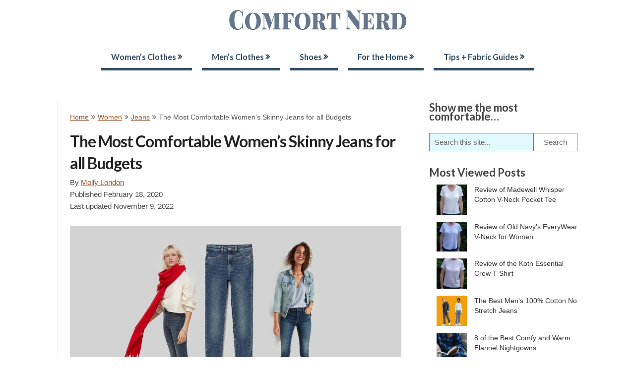

--- FILE ---
content_type: text/html; charset=UTF-8
request_url: https://www.comfortnerd.com/womens-skinny-jeans/
body_size: 20572
content:
<!DOCTYPE html><html dir="ltr" lang="en-US"><head><meta charset="UTF-8"><meta name="viewport" content="width=device-width, initial-scale=1"><link rel="profile" href="https://gmpg.org/xfn/11"><link rel="pingback" href="https://www.comfortnerd.com/xmlrpc.php"><title>Most Comfortable Women's Skinny Jeans | ComfortNerd</title><meta name="description" content="We have researched all the brands and found the best places to get the best fitting, most popular, and (most importantly) most comfortable skinny jeans." /><meta name="robots" content="max-image-preview:large" /><meta name="author" content="Molly London"/><meta name="p:domain_verify" content="071a13e5b0aa1dc872aeb5b86aa3491f" /><link rel="canonical" href="https://www.comfortnerd.com/womens-skinny-jeans/" /><meta name="generator" content="All in One SEO (AIOSEO) 4.7.8" /><meta name="google" content="nositelinkssearchbox" /> <script type="application/ld+json" class="aioseo-schema">{"@context":"https:\/\/schema.org","@graph":[{"@type":"Article","@id":"https:\/\/www.comfortnerd.com\/womens-skinny-jeans\/#article","name":"Most Comfortable Women's Skinny Jeans | ComfortNerd","headline":"The Most Comfortable Women&#8217;s Skinny Jeans for all Budgets","author":{"@id":"https:\/\/www.comfortnerd.com\/author\/fran1211\/#author"},"publisher":{"@id":"https:\/\/www.comfortnerd.com\/#organization"},"image":{"@type":"ImageObject","url":"https:\/\/www.comfortnerd.com\/wp-content\/uploads\/2018\/04\/AEskinnyX.jpg","width":1140,"height":1462},"datePublished":"2020-02-18T13:38:15+00:00","dateModified":"2022-11-09T18:21:41+00:00","inLanguage":"en-US","mainEntityOfPage":{"@id":"https:\/\/www.comfortnerd.com\/womens-skinny-jeans\/#webpage"},"isPartOf":{"@id":"https:\/\/www.comfortnerd.com\/womens-skinny-jeans\/#webpage"},"articleSection":"Jeans"},{"@type":"BreadcrumbList","@id":"https:\/\/www.comfortnerd.com\/womens-skinny-jeans\/#breadcrumblist","itemListElement":[{"@type":"ListItem","@id":"https:\/\/www.comfortnerd.com\/#listItem","position":1,"name":"Home","item":"https:\/\/www.comfortnerd.com\/","nextItem":{"@type":"ListItem","@id":"https:\/\/www.comfortnerd.com\/womens-skinny-jeans\/#listItem","name":"The Most Comfortable Women's Skinny Jeans for all Budgets"}},{"@type":"ListItem","@id":"https:\/\/www.comfortnerd.com\/womens-skinny-jeans\/#listItem","position":2,"name":"The Most Comfortable Women's Skinny Jeans for all Budgets","previousItem":{"@type":"ListItem","@id":"https:\/\/www.comfortnerd.com\/#listItem","name":"Home"}}]},{"@type":"Organization","@id":"https:\/\/www.comfortnerd.com\/#organization","name":"ComfortNerd","description":"Go-to source for all comfort-related recommendations","url":"https:\/\/www.comfortnerd.com\/","logo":{"@type":"ImageObject","url":"https:\/\/www.comfortnerd.com\/wp-content\/uploads\/2020\/12\/cropped-new-comfort-nerd-logo.png","@id":"https:\/\/www.comfortnerd.com\/womens-skinny-jeans\/#organizationLogo","width":508,"height":76},"image":{"@id":"https:\/\/www.comfortnerd.com\/womens-skinny-jeans\/#organizationLogo"}},{"@type":"Person","@id":"https:\/\/www.comfortnerd.com\/author\/fran1211\/#author","url":"https:\/\/www.comfortnerd.com\/author\/fran1211\/","name":"Molly London"},{"@type":"WebPage","@id":"https:\/\/www.comfortnerd.com\/womens-skinny-jeans\/#webpage","url":"https:\/\/www.comfortnerd.com\/womens-skinny-jeans\/","name":"Most Comfortable Women's Skinny Jeans | ComfortNerd","description":"We have researched all the brands and found the best places to get the best fitting, most popular, and (most importantly) most comfortable skinny jeans.","inLanguage":"en-US","isPartOf":{"@id":"https:\/\/www.comfortnerd.com\/#website"},"breadcrumb":{"@id":"https:\/\/www.comfortnerd.com\/womens-skinny-jeans\/#breadcrumblist"},"author":{"@id":"https:\/\/www.comfortnerd.com\/author\/fran1211\/#author"},"creator":{"@id":"https:\/\/www.comfortnerd.com\/author\/fran1211\/#author"},"image":{"@type":"ImageObject","url":"https:\/\/www.comfortnerd.com\/wp-content\/uploads\/2018\/04\/AEskinnyX.jpg","@id":"https:\/\/www.comfortnerd.com\/womens-skinny-jeans\/#mainImage","width":1140,"height":1462},"primaryImageOfPage":{"@id":"https:\/\/www.comfortnerd.com\/womens-skinny-jeans\/#mainImage"},"datePublished":"2020-02-18T13:38:15+00:00","dateModified":"2022-11-09T18:21:41+00:00"},{"@type":"WebSite","@id":"https:\/\/www.comfortnerd.com\/#website","url":"https:\/\/www.comfortnerd.com\/","name":"ComfortNerd","description":"Go-to source for all comfort-related recommendations","inLanguage":"en-US","publisher":{"@id":"https:\/\/www.comfortnerd.com\/#organization"}}]}</script> <link rel='dns-prefetch' href='//stats.wp.com' /><link rel='dns-prefetch' href='//fonts.googleapis.com' /><link rel='dns-prefetch' href='//v0.wordpress.com' /><link rel='dns-prefetch' href='//c0.wp.com' /><link rel='dns-prefetch' href='//widgets.wp.com' /><link rel='dns-prefetch' href='//s0.wp.com' /><link rel='dns-prefetch' href='//0.gravatar.com' /><link rel='dns-prefetch' href='//1.gravatar.com' /><link rel='dns-prefetch' href='//2.gravatar.com' /><link rel="alternate" type="application/rss+xml" title="ComfortNerd &raquo; Feed" href="https://www.comfortnerd.com/feed/" /><link rel="alternate" type="application/rss+xml" title="ComfortNerd &raquo; Comments Feed" href="https://www.comfortnerd.com/comments/feed/" /><style id='wp-emoji-styles-inline-css' type='text/css'>img.wp-smiley,img.emoji{display:inline!important;border:none!important;box-shadow:none!important;height:1em!important;width:1em!important;margin:0 0.07em!important;vertical-align:-0.1em!important;background:none!important;padding:0!important}</style><link rel='stylesheet' id='wp-block-library-css' href='https://c0.wp.com/c/6.5.7/wp-includes/css/dist/block-library/style.min.css' type='text/css' media='all' /><style id='wp-block-library-inline-css' type='text/css'>.has-text-align-justify{text-align:justify}</style><link rel='stylesheet' id='mediaelement-css' href='https://c0.wp.com/c/6.5.7/wp-includes/js/mediaelement/mediaelementplayer-legacy.min.css' type='text/css' media='all' /><link rel='stylesheet' id='wp-mediaelement-css' href='https://c0.wp.com/c/6.5.7/wp-includes/js/mediaelement/wp-mediaelement.min.css' type='text/css' media='all' /><style id='jetpack-sharing-buttons-style-inline-css' type='text/css'>.jetpack-sharing-buttons__services-list{display:flex;flex-direction:row;flex-wrap:wrap;gap:0;list-style-type:none;margin:5px;padding:0}.jetpack-sharing-buttons__services-list.has-small-icon-size{font-size:12px}.jetpack-sharing-buttons__services-list.has-normal-icon-size{font-size:16px}.jetpack-sharing-buttons__services-list.has-large-icon-size{font-size:24px}.jetpack-sharing-buttons__services-list.has-huge-icon-size{font-size:36px}@media print{.jetpack-sharing-buttons__services-list{display:none!important}}.editor-styles-wrapper .wp-block-jetpack-sharing-buttons{gap:0;padding-inline-start:0}ul.jetpack-sharing-buttons__services-list.has-background{padding:1.25em 2.375em}</style><style id='classic-theme-styles-inline-css' type='text/css'>
/*! This file is auto-generated */
.wp-block-button__link{color:#fff;background-color:#32373c;border-radius:9999px;box-shadow:none;text-decoration:none;padding:calc(.667em + 2px) calc(1.333em + 2px);font-size:1.125em}.wp-block-file__button{background:#32373c;color:#fff;text-decoration:none}</style><style id='global-styles-inline-css' type='text/css'>body{--wp--preset--color--black:#000;--wp--preset--color--cyan-bluish-gray:#abb8c3;--wp--preset--color--white:#fff;--wp--preset--color--pale-pink:#f78da7;--wp--preset--color--vivid-red:#cf2e2e;--wp--preset--color--luminous-vivid-orange:#ff6900;--wp--preset--color--luminous-vivid-amber:#fcb900;--wp--preset--color--light-green-cyan:#7bdcb5;--wp--preset--color--vivid-green-cyan:#00d084;--wp--preset--color--pale-cyan-blue:#8ed1fc;--wp--preset--color--vivid-cyan-blue:#0693e3;--wp--preset--color--vivid-purple:#9b51e0;--wp--preset--gradient--vivid-cyan-blue-to-vivid-purple:linear-gradient(135deg,rgba(6,147,227,1) 0%,rgb(155,81,224) 100%);--wp--preset--gradient--light-green-cyan-to-vivid-green-cyan:linear-gradient(135deg,rgb(122,220,180) 0%,rgb(0,208,130) 100%);--wp--preset--gradient--luminous-vivid-amber-to-luminous-vivid-orange:linear-gradient(135deg,rgba(252,185,0,1) 0%,rgba(255,105,0,1) 100%);--wp--preset--gradient--luminous-vivid-orange-to-vivid-red:linear-gradient(135deg,rgba(255,105,0,1) 0%,rgb(207,46,46) 100%);--wp--preset--gradient--very-light-gray-to-cyan-bluish-gray:linear-gradient(135deg,rgb(238,238,238) 0%,rgb(169,184,195) 100%);--wp--preset--gradient--cool-to-warm-spectrum:linear-gradient(135deg,rgb(74,234,220) 0%,rgb(151,120,209) 20%,rgb(207,42,186) 40%,rgb(238,44,130) 60%,rgb(251,105,98) 80%,rgb(254,248,76) 100%);--wp--preset--gradient--blush-light-purple:linear-gradient(135deg,rgb(255,206,236) 0%,rgb(152,150,240) 100%);--wp--preset--gradient--blush-bordeaux:linear-gradient(135deg,rgb(254,205,165) 0%,rgb(254,45,45) 50%,rgb(107,0,62) 100%);--wp--preset--gradient--luminous-dusk:linear-gradient(135deg,rgb(255,203,112) 0%,rgb(199,81,192) 50%,rgb(65,88,208) 100%);--wp--preset--gradient--pale-ocean:linear-gradient(135deg,rgb(255,245,203) 0%,rgb(182,227,212) 50%,rgb(51,167,181) 100%);--wp--preset--gradient--electric-grass:linear-gradient(135deg,rgb(202,248,128) 0%,rgb(113,206,126) 100%);--wp--preset--gradient--midnight:linear-gradient(135deg,rgb(2,3,129) 0%,rgb(40,116,252) 100%);--wp--preset--font-size--small:13px;--wp--preset--font-size--medium:20px;--wp--preset--font-size--large:36px;--wp--preset--font-size--x-large:42px;--wp--preset--spacing--20:.44rem;--wp--preset--spacing--30:.67rem;--wp--preset--spacing--40:1rem;--wp--preset--spacing--50:1.5rem;--wp--preset--spacing--60:2.25rem;--wp--preset--spacing--70:3.38rem;--wp--preset--spacing--80:5.06rem;--wp--preset--shadow--natural:6px 6px 9px rgba(0,0,0,.2);--wp--preset--shadow--deep:12px 12px 50px rgba(0,0,0,.4);--wp--preset--shadow--sharp:6px 6px 0 rgba(0,0,0,.2);--wp--preset--shadow--outlined:6px 6px 0 -3px rgba(255,255,255,1),6px 6px rgba(0,0,0,1);--wp--preset--shadow--crisp:6px 6px 0 rgba(0,0,0,1)}:where(.is-layout-flex){gap:.5em}:where(.is-layout-grid){gap:.5em}body .is-layout-flex{display:flex}body .is-layout-flex{flex-wrap:wrap;align-items:center}body .is-layout-flex>*{margin:0}body .is-layout-grid{display:grid}body .is-layout-grid>*{margin:0}:where(.wp-block-columns.is-layout-flex){gap:2em}:where(.wp-block-columns.is-layout-grid){gap:2em}:where(.wp-block-post-template.is-layout-flex){gap:1.25em}:where(.wp-block-post-template.is-layout-grid){gap:1.25em}.has-black-color{color:var(--wp--preset--color--black)!important}.has-cyan-bluish-gray-color{color:var(--wp--preset--color--cyan-bluish-gray)!important}.has-white-color{color:var(--wp--preset--color--white)!important}.has-pale-pink-color{color:var(--wp--preset--color--pale-pink)!important}.has-vivid-red-color{color:var(--wp--preset--color--vivid-red)!important}.has-luminous-vivid-orange-color{color:var(--wp--preset--color--luminous-vivid-orange)!important}.has-luminous-vivid-amber-color{color:var(--wp--preset--color--luminous-vivid-amber)!important}.has-light-green-cyan-color{color:var(--wp--preset--color--light-green-cyan)!important}.has-vivid-green-cyan-color{color:var(--wp--preset--color--vivid-green-cyan)!important}.has-pale-cyan-blue-color{color:var(--wp--preset--color--pale-cyan-blue)!important}.has-vivid-cyan-blue-color{color:var(--wp--preset--color--vivid-cyan-blue)!important}.has-vivid-purple-color{color:var(--wp--preset--color--vivid-purple)!important}.has-black-background-color{background-color:var(--wp--preset--color--black)!important}.has-cyan-bluish-gray-background-color{background-color:var(--wp--preset--color--cyan-bluish-gray)!important}.has-white-background-color{background-color:var(--wp--preset--color--white)!important}.has-pale-pink-background-color{background-color:var(--wp--preset--color--pale-pink)!important}.has-vivid-red-background-color{background-color:var(--wp--preset--color--vivid-red)!important}.has-luminous-vivid-orange-background-color{background-color:var(--wp--preset--color--luminous-vivid-orange)!important}.has-luminous-vivid-amber-background-color{background-color:var(--wp--preset--color--luminous-vivid-amber)!important}.has-light-green-cyan-background-color{background-color:var(--wp--preset--color--light-green-cyan)!important}.has-vivid-green-cyan-background-color{background-color:var(--wp--preset--color--vivid-green-cyan)!important}.has-pale-cyan-blue-background-color{background-color:var(--wp--preset--color--pale-cyan-blue)!important}.has-vivid-cyan-blue-background-color{background-color:var(--wp--preset--color--vivid-cyan-blue)!important}.has-vivid-purple-background-color{background-color:var(--wp--preset--color--vivid-purple)!important}.has-black-border-color{border-color:var(--wp--preset--color--black)!important}.has-cyan-bluish-gray-border-color{border-color:var(--wp--preset--color--cyan-bluish-gray)!important}.has-white-border-color{border-color:var(--wp--preset--color--white)!important}.has-pale-pink-border-color{border-color:var(--wp--preset--color--pale-pink)!important}.has-vivid-red-border-color{border-color:var(--wp--preset--color--vivid-red)!important}.has-luminous-vivid-orange-border-color{border-color:var(--wp--preset--color--luminous-vivid-orange)!important}.has-luminous-vivid-amber-border-color{border-color:var(--wp--preset--color--luminous-vivid-amber)!important}.has-light-green-cyan-border-color{border-color:var(--wp--preset--color--light-green-cyan)!important}.has-vivid-green-cyan-border-color{border-color:var(--wp--preset--color--vivid-green-cyan)!important}.has-pale-cyan-blue-border-color{border-color:var(--wp--preset--color--pale-cyan-blue)!important}.has-vivid-cyan-blue-border-color{border-color:var(--wp--preset--color--vivid-cyan-blue)!important}.has-vivid-purple-border-color{border-color:var(--wp--preset--color--vivid-purple)!important}.has-vivid-cyan-blue-to-vivid-purple-gradient-background{background:var(--wp--preset--gradient--vivid-cyan-blue-to-vivid-purple)!important}.has-light-green-cyan-to-vivid-green-cyan-gradient-background{background:var(--wp--preset--gradient--light-green-cyan-to-vivid-green-cyan)!important}.has-luminous-vivid-amber-to-luminous-vivid-orange-gradient-background{background:var(--wp--preset--gradient--luminous-vivid-amber-to-luminous-vivid-orange)!important}.has-luminous-vivid-orange-to-vivid-red-gradient-background{background:var(--wp--preset--gradient--luminous-vivid-orange-to-vivid-red)!important}.has-very-light-gray-to-cyan-bluish-gray-gradient-background{background:var(--wp--preset--gradient--very-light-gray-to-cyan-bluish-gray)!important}.has-cool-to-warm-spectrum-gradient-background{background:var(--wp--preset--gradient--cool-to-warm-spectrum)!important}.has-blush-light-purple-gradient-background{background:var(--wp--preset--gradient--blush-light-purple)!important}.has-blush-bordeaux-gradient-background{background:var(--wp--preset--gradient--blush-bordeaux)!important}.has-luminous-dusk-gradient-background{background:var(--wp--preset--gradient--luminous-dusk)!important}.has-pale-ocean-gradient-background{background:var(--wp--preset--gradient--pale-ocean)!important}.has-electric-grass-gradient-background{background:var(--wp--preset--gradient--electric-grass)!important}.has-midnight-gradient-background{background:var(--wp--preset--gradient--midnight)!important}.has-small-font-size{font-size:var(--wp--preset--font-size--small)!important}.has-medium-font-size{font-size:var(--wp--preset--font-size--medium)!important}.has-large-font-size{font-size:var(--wp--preset--font-size--large)!important}.has-x-large-font-size{font-size:var(--wp--preset--font-size--x-large)!important}.wp-block-navigation a:where(:not(.wp-element-button)){color:inherit}:where(.wp-block-post-template.is-layout-flex){gap:1.25em}:where(.wp-block-post-template.is-layout-grid){gap:1.25em}:where(.wp-block-columns.is-layout-flex){gap:2em}:where(.wp-block-columns.is-layout-grid){gap:2em}.wp-block-pullquote{font-size:1.5em;line-height:1.6}</style><link rel='stylesheet' id='contact-form-7-css' href='https://www.comfortnerd.com/wp-content/plugins/contact-form-7/includes/css/styles.css?ver=5.9.6' type='text/css' media='all' /><link rel='stylesheet' id='mc4wp-form-themes-css' href='https://www.comfortnerd.com/wp-content/plugins/mailchimp-for-wp/assets/css/form-themes.css?ver=4.10.1' type='text/css' media='all' /><link rel='stylesheet' id='parent-style-css' href='https://www.comfortnerd.com/wp-content/themes/ribbon-lite/style.css?ver=6.5.7' type='text/css' media='all' /><link rel='stylesheet' id='ribbon-lite-style-css' href='https://www.comfortnerd.com/wp-content/themes/ribbon-child/style.css?ver=6.5.7' type='text/css' media='all' /><style id='ribbon-lite-style-inline-css' type='text/css'>#site-header{background-image:url('')}#tabber .inside li .meta b,footer .widget li a:hover,.fn a,.reply a,#tabber .inside li div.info .entry-title a:hover,#navigation ul ul a:hover,.single_post a,a:hover,.sidebar.c-4-12 .textwidget a,#site-footer .textwidget a,#commentform a,#tabber .inside li a,.copyrights a:hover,a,.sidebar.c-4-12 a:hover,.top a:hover,footer .tagcloud a:hover{color:#68cbe5}.nav-previous a:hover,.nav-next a:hover,#commentform input#submit,#searchform input[type='submit'],.home_menu_item,.primary-navigation a:hover,.post-date-ribbon,.currenttext,.pagination a:hover,.readMore a,.mts-subscribe input[type='submit'],.pagination .current,.woocommerce nav.woocommerce-pagination ul li a:focus,.woocommerce nav.woocommerce-pagination ul li a:hover,.woocommerce nav.woocommerce-pagination ul li span.current,.woocommerce-product-search input[type="submit"],.woocommerce a.button,.woocommerce-page a.button,.woocommerce button.button,.woocommerce-page button.button,.woocommerce input.button,.woocommerce-page input.button,.woocommerce #respond input#submit,.woocommerce-page #respond input#submit,.woocommerce #content input.button,.woocommerce-page #content input.button{background-color:#68cbe5}.woocommerce nav.woocommerce-pagination ul li span.current,.woocommerce-page nav.woocommerce-pagination ul li span.current,.woocommerce #content nav.woocommerce-pagination ul li span.current,.woocommerce-page #content nav.woocommerce-pagination ul li span.current,.woocommerce nav.woocommerce-pagination ul li a:hover,.woocommerce-page nav.woocommerce-pagination ul li a:hover,.woocommerce #content nav.woocommerce-pagination ul li a:hover,.woocommerce-page #content nav.woocommerce-pagination ul li a:hover,.woocommerce nav.woocommerce-pagination ul li a:focus,.woocommerce-page nav.woocommerce-pagination ul li a:focus,.woocommerce #content nav.woocommerce-pagination ul li a:focus,.woocommerce-page #content nav.woocommerce-pagination ul li a:focus,.pagination .current,.tagcloud a{border-color:#68cbe5}.corner{border-color:transparent transparent #68cbe5 transparent}.primary-navigation,footer,.readMore a:hover,#commentform input#submit:hover,.featured-thumbnail .latestPost-review-wrapper{background-color:#3f8193}</style><link rel='stylesheet' id='theme-slug-fonts-css' href='//fonts.googleapis.com/css?family=Monda%3A400%2C700' type='text/css' media='all' /><link rel='stylesheet' id='social-logos-css' href='https://c0.wp.com/p/jetpack/13.5.1/_inc/social-logos/social-logos.min.css' type='text/css' media='all' /><link rel='stylesheet' id='jetpack_css-css' href='https://c0.wp.com/p/jetpack/13.5.1/css/jetpack.css' type='text/css' media='all' /> <script type="text/javascript" src="https://c0.wp.com/c/6.5.7/wp-includes/js/jquery/jquery.min.js" id="jquery-core-js"></script> <script type="text/javascript" src="https://c0.wp.com/c/6.5.7/wp-includes/js/jquery/jquery-migrate.min.js" id="jquery-migrate-js"></script> <script type="text/javascript" src="https://www.comfortnerd.com/wp-content/themes/ribbon-lite/js/customscripts.js?ver=6.5.7" id="ribbon-lite-customscripts-js"></script> <link rel="https://api.w.org/" href="https://www.comfortnerd.com/wp-json/" /><link rel="alternate" type="application/json" href="https://www.comfortnerd.com/wp-json/wp/v2/posts/1127" /><link rel="EditURI" type="application/rsd+xml" title="RSD" href="https://www.comfortnerd.com/xmlrpc.php?rsd" /><meta name="generator" content="WordPress 6.5.7" /><link rel='shortlink' href='https://wp.me/p8Majx-ib' /><link rel="alternate" type="application/json+oembed" href="https://www.comfortnerd.com/wp-json/oembed/1.0/embed?url=https%3A%2F%2Fwww.comfortnerd.com%2Fwomens-skinny-jeans%2F" /><link rel="alternate" type="text/xml+oembed" href="https://www.comfortnerd.com/wp-json/oembed/1.0/embed?url=https%3A%2F%2Fwww.comfortnerd.com%2Fwomens-skinny-jeans%2F&#038;format=xml" /> <script async src="https://www.googletagmanager.com/gtag/js?id=UA-120519217-1"></script> <script>window.dataLayer = window.dataLayer || [];
			function gtag(){dataLayer.push(arguments);}
			gtag('js', new Date());
			gtag('config', 'UA-120519217-1');</script> <link rel='stylesheet' id='78c6929dad-css' href='https://www.comfortnerd.com/wp-content/plugins/starbox/themes/minimal/css/frontend.min.css?ver=3.5.3' type='text/css' media='all' /><link rel='stylesheet' id='8cd206e434-css' href='https://www.comfortnerd.com/wp-content/plugins/starbox/themes/admin/css/hidedefault.min.css?ver=3.5.3' type='text/css' media='all' /><style>img#wpstats{display:none}</style><link rel="icon" href="https://www.comfortnerd.com/wp-content/uploads/2018/01/cropped-favicon-32x32.png" sizes="32x32" /><link rel="icon" href="https://www.comfortnerd.com/wp-content/uploads/2018/01/cropped-favicon-192x192.png" sizes="192x192" /><link rel="apple-touch-icon" href="https://www.comfortnerd.com/wp-content/uploads/2018/01/cropped-favicon-180x180.png" /><meta name="msapplication-TileImage" content="https://www.comfortnerd.com/wp-content/uploads/2018/01/cropped-favicon-270x270.png" /><link rel="stylesheet" type="text/css" id="wp-custom-css" href="https://www.comfortnerd.com/?custom-css=e84f5cea9a" /></head><body class="post-template-default single single-post postid-1127 single-format-standard wp-custom-logo"><div class="main-container"> <a class="skip-link screen-reader-text" href="#content">Skip to content</a><header id="site-header" role="banner"><div class="container clear"><div class="site-branding"><h2 id="logo" class="image-logo" itemprop="headline"> <a href="https://www.comfortnerd.com/" class="custom-logo-link" rel="home"><img width="1200" height="111" src="https://www.comfortnerd.com/wp-content/uploads/2020/12/cn-play-logo.png" class="custom-logo" alt="Comfort Nerd" decoding="async" fetchpriority="high" srcset="https://www.comfortnerd.com/wp-content/uploads/2020/12/cn-play-logo.png 1200w, https://www.comfortnerd.com/wp-content/uploads/2020/12/cn-play-logo-300x28.png 300w, https://www.comfortnerd.com/wp-content/uploads/2020/12/cn-play-logo-1024x95.png 1024w, https://www.comfortnerd.com/wp-content/uploads/2020/12/cn-play-logo-768x71.png 768w" sizes="(max-width: 1200px) 100vw, 1200px" data-attachment-id="10652" data-permalink="https://www.comfortnerd.com/cn-play-logo/" data-orig-file="https://www.comfortnerd.com/wp-content/uploads/2020/12/cn-play-logo.png" data-orig-size="1200,111" data-comments-opened="1" data-image-meta="{&quot;aperture&quot;:&quot;0&quot;,&quot;credit&quot;:&quot;&quot;,&quot;camera&quot;:&quot;&quot;,&quot;caption&quot;:&quot;&quot;,&quot;created_timestamp&quot;:&quot;0&quot;,&quot;copyright&quot;:&quot;&quot;,&quot;focal_length&quot;:&quot;0&quot;,&quot;iso&quot;:&quot;0&quot;,&quot;shutter_speed&quot;:&quot;0&quot;,&quot;title&quot;:&quot;&quot;,&quot;orientation&quot;:&quot;0&quot;}" data-image-title="cn-play-logo" data-image-description="&lt;p&gt;Comfort Nerd&lt;/p&gt;
" data-image-caption="&lt;p&gt;Comfort Nerd&lt;/p&gt;
" data-medium-file="https://www.comfortnerd.com/wp-content/uploads/2020/12/cn-play-logo-300x28.png" data-large-file="https://www.comfortnerd.com/wp-content/uploads/2020/12/cn-play-logo-1024x95.png" /></a></h2></div></div><div class="primary-navigation"> <a href="#" id="pull" class="toggle-mobile-menu">Menu</a><div class="container clear"><nav id="navigation" class="primary-navigation mobile-menu-wrapper" role="navigation"><ul id="menu-top-menu" class="menu clearfix"><li id="menu-item-16166" class="menu-item menu-item-type-taxonomy menu-item-object-category current-post-ancestor menu-item-has-children menu-item-16166"><a href="https://www.comfortnerd.com/category/women/">Women&#8217;s Clothes</a><ul class="sub-menu"><li id="menu-item-16167" class="menu-item menu-item-type-taxonomy menu-item-object-category menu-item-16167"><a href="https://www.comfortnerd.com/category/women/sleep-and-lounge/">Sleep and Lounge</a></li><li id="menu-item-16184" class="menu-item menu-item-type-taxonomy menu-item-object-category menu-item-16184"><a href="https://www.comfortnerd.com/category/women/sweatshirts-hoodies-joggers-women/">Sweatshirts, Hoodies &amp; Joggers</a></li><li id="menu-item-16185" class="menu-item menu-item-type-taxonomy menu-item-object-category menu-item-has-children menu-item-16185"><a href="https://www.comfortnerd.com/category/women/underwear-women/">Underwear</a><ul class="sub-menu"><li id="menu-item-16205" class="menu-item menu-item-type-taxonomy menu-item-object-category menu-item-16205"><a href="https://www.comfortnerd.com/category/women/underwear-women/undies/">Undies</a></li><li id="menu-item-16203" class="menu-item menu-item-type-taxonomy menu-item-object-category menu-item-16203"><a href="https://www.comfortnerd.com/category/women/underwear-women/bras/">Bras</a></li><li id="menu-item-16204" class="menu-item menu-item-type-taxonomy menu-item-object-category menu-item-16204"><a href="https://www.comfortnerd.com/category/women/underwear-women/hosiery/">Hosiery</a></li></ul></li><li id="menu-item-16188" class="menu-item menu-item-type-taxonomy menu-item-object-category current-post-ancestor current-menu-parent current-post-parent menu-item-16188"><a href="https://www.comfortnerd.com/category/women/jeans/">Jeans</a></li><li id="menu-item-16180" class="menu-item menu-item-type-taxonomy menu-item-object-category menu-item-16180"><a href="https://www.comfortnerd.com/category/women/pants-women/">Pants</a></li><li id="menu-item-16181" class="menu-item menu-item-type-taxonomy menu-item-object-category menu-item-16181"><a href="https://www.comfortnerd.com/category/women/shirts-women/">Shirts</a></li><li id="menu-item-16182" class="menu-item menu-item-type-taxonomy menu-item-object-category menu-item-16182"><a href="https://www.comfortnerd.com/category/women/shorts-women/">Shorts</a></li><li id="menu-item-16183" class="menu-item menu-item-type-taxonomy menu-item-object-category menu-item-16183"><a href="https://www.comfortnerd.com/category/women/sweaters-women/">Sweaters</a></li><li id="menu-item-16186" class="menu-item menu-item-type-taxonomy menu-item-object-category menu-item-16186"><a href="https://www.comfortnerd.com/category/women/dresses/">Dresses</a></li><li id="menu-item-16209" class="menu-item menu-item-type-taxonomy menu-item-object-category menu-item-16209"><a href="https://www.comfortnerd.com/category/women/coats-and-jackets/">Coats and Jackets</a></li><li id="menu-item-16171" class="menu-item menu-item-type-taxonomy menu-item-object-category menu-item-16171"><a href="https://www.comfortnerd.com/category/women/workout-clothes-women/">Workout Clothes</a></li></ul></li><li id="menu-item-16173" class="menu-item menu-item-type-taxonomy menu-item-object-category menu-item-has-children menu-item-16173"><a href="https://www.comfortnerd.com/category/men/">Men&#8217;s Clothes</a><ul class="sub-menu"><li id="menu-item-16177" class="menu-item menu-item-type-taxonomy menu-item-object-category menu-item-16177"><a href="https://www.comfortnerd.com/category/men/sweatshirts-hoodies-sweatpants/">Sweatshirts, Hoodies &amp; Sweatpants</a></li><li id="menu-item-16161" class="menu-item menu-item-type-taxonomy menu-item-object-category menu-item-16161"><a href="https://www.comfortnerd.com/category/men/sleep-and-lounge-men/">Sleep and Lounge</a></li><li id="menu-item-16179" class="menu-item menu-item-type-taxonomy menu-item-object-category menu-item-16179"><a href="https://www.comfortnerd.com/category/men/sweaters/">Sweaters</a></li><li id="menu-item-16174" class="menu-item menu-item-type-taxonomy menu-item-object-category menu-item-16174"><a href="https://www.comfortnerd.com/category/men/pants/">Pants</a></li><li id="menu-item-16175" class="menu-item menu-item-type-taxonomy menu-item-object-category menu-item-16175"><a href="https://www.comfortnerd.com/category/men/shirts/">Shirts</a></li><li id="menu-item-16176" class="menu-item menu-item-type-taxonomy menu-item-object-category menu-item-16176"><a href="https://www.comfortnerd.com/category/men/shorts/">Shorts</a></li><li id="menu-item-16178" class="menu-item menu-item-type-taxonomy menu-item-object-category menu-item-16178"><a href="https://www.comfortnerd.com/category/men/underwear-men/">Underwear</a></li><li id="menu-item-16187" class="menu-item menu-item-type-taxonomy menu-item-object-category menu-item-16187"><a href="https://www.comfortnerd.com/category/men/jeans-men/">Jeans</a></li><li id="menu-item-16163" class="menu-item menu-item-type-taxonomy menu-item-object-category menu-item-16163"><a href="https://www.comfortnerd.com/category/men/travel-clothes/">Travel Clothes</a></li><li id="menu-item-16164" class="menu-item menu-item-type-taxonomy menu-item-object-category menu-item-16164"><a href="https://www.comfortnerd.com/category/men/workout-clothes/">Workout clothes</a></li></ul></li><li id="menu-item-16155" class="menu-item menu-item-type-taxonomy menu-item-object-category menu-item-has-children menu-item-16155"><a href="https://www.comfortnerd.com/category/shoes/">Shoes</a><ul class="sub-menu"><li id="menu-item-16191" class="menu-item menu-item-type-taxonomy menu-item-object-category menu-item-has-children menu-item-16191"><a href="https://www.comfortnerd.com/category/shoes/men-shoes/">Men</a><ul class="sub-menu"><li id="menu-item-16192" class="menu-item menu-item-type-taxonomy menu-item-object-category menu-item-16192"><a href="https://www.comfortnerd.com/category/shoes/men-shoes/dress-shoes/">Dress Shoes</a></li><li id="menu-item-16193" class="menu-item menu-item-type-taxonomy menu-item-object-category menu-item-16193"><a href="https://www.comfortnerd.com/category/shoes/men-shoes/flip-flops-men-shoes/">Flip Flops</a></li><li id="menu-item-16194" class="menu-item menu-item-type-taxonomy menu-item-object-category menu-item-16194"><a href="https://www.comfortnerd.com/category/shoes/men-shoes/loafers/">Loafers</a></li><li id="menu-item-16206" class="menu-item menu-item-type-taxonomy menu-item-object-category menu-item-16206"><a href="https://www.comfortnerd.com/category/shoes/men-shoes/boots/">Boots</a></li><li id="menu-item-16195" class="menu-item menu-item-type-taxonomy menu-item-object-category menu-item-16195"><a href="https://www.comfortnerd.com/category/shoes/men-shoes/slippers-men-shoes/">Slippers</a></li></ul></li><li id="menu-item-16196" class="menu-item menu-item-type-taxonomy menu-item-object-category menu-item-has-children menu-item-16196"><a href="https://www.comfortnerd.com/category/shoes/women-shoes/">Women</a><ul class="sub-menu"><li id="menu-item-16197" class="menu-item menu-item-type-taxonomy menu-item-object-category menu-item-16197"><a href="https://www.comfortnerd.com/category/shoes/women-shoes/flats/">Flats</a></li><li id="menu-item-16198" class="menu-item menu-item-type-taxonomy menu-item-object-category menu-item-16198"><a href="https://www.comfortnerd.com/category/shoes/women-shoes/flip-flops/">Flip Flops</a></li><li id="menu-item-16199" class="menu-item menu-item-type-taxonomy menu-item-object-category menu-item-16199"><a href="https://www.comfortnerd.com/category/shoes/women-shoes/heels/">Heels</a></li><li id="menu-item-16207" class="menu-item menu-item-type-taxonomy menu-item-object-category menu-item-16207"><a href="https://www.comfortnerd.com/category/shoes/women-shoes/boots-women-shoes/">Boots</a></li><li id="menu-item-16200" class="menu-item menu-item-type-taxonomy menu-item-object-category menu-item-16200"><a href="https://www.comfortnerd.com/category/shoes/women-shoes/sandals/">Sandals</a></li><li id="menu-item-16201" class="menu-item menu-item-type-taxonomy menu-item-object-category menu-item-16201"><a href="https://www.comfortnerd.com/category/shoes/women-shoes/slippers/">Slippers</a></li><li id="menu-item-16208" class="menu-item menu-item-type-taxonomy menu-item-object-category menu-item-16208"><a href="https://www.comfortnerd.com/category/shoes/women-shoes/sneakers/">Sneakers</a></li></ul></li></ul></li><li id="menu-item-16150" class="menu-item menu-item-type-taxonomy menu-item-object-category menu-item-has-children menu-item-16150"><a href="https://www.comfortnerd.com/category/for-the-home/">For the Home</a><ul class="sub-menu"><li id="menu-item-16202" class="menu-item menu-item-type-taxonomy menu-item-object-category menu-item-16202"><a href="https://www.comfortnerd.com/category/for-the-home/throws-and-blankets/">Throws and Blankets</a></li><li id="menu-item-16189" class="menu-item menu-item-type-taxonomy menu-item-object-category menu-item-16189"><a href="https://www.comfortnerd.com/category/for-the-home/comfy-sheets/">Comfy Sheets</a></li></ul></li><li id="menu-item-16210" class="menu-item menu-item-type-taxonomy menu-item-object-category menu-item-has-children menu-item-16210"><a href="https://www.comfortnerd.com/category/articles/">Tips + Fabric Guides</a><ul class="sub-menu"><li id="menu-item-16211" class="menu-item menu-item-type-taxonomy menu-item-object-category menu-item-16211"><a href="https://www.comfortnerd.com/category/articles/fabric-guides/">Fabric Guides</a></li><li id="menu-item-16212" class="menu-item menu-item-type-taxonomy menu-item-object-category menu-item-16212"><a href="https://www.comfortnerd.com/category/articles/tips/">Tips</a></li></ul></li></ul></nav></div></div></header><div id="page" class="single"><div class="content"><article class="article"><div id="post-1127" class="post post-1127 type-post status-publish format-standard has-post-thumbnail hentry category-jeans"><div class="single_post"><div class="breadcrumb"><span ><a href="https://www.comfortnerd.com">Home</a></span><span><i class="ribbon-icon icon-angle-double-right"></i></span><span><a href="https://www.comfortnerd.com/category/women/">Women</a></span><span><i class="ribbon-icon icon-angle-double-right"></i></span><span><a href="https://www.comfortnerd.com/category/women/jeans/">Jeans</a></span><span><i class="ribbon-icon icon-angle-double-right"></i></span><span><span>The Most Comfortable Women&#8217;s Skinny Jeans for all Budgets</span></span></div><header><h1 class="title single-title">The Most Comfortable Women&#8217;s Skinny Jeans for all Budgets</h1><div class="post-info"> <span class="cn_author cn_post-metadata">By <a href="/bio">Molly London</a></span><div><span class="cn_updated-date cn_post-metadata">Published February 18, 2020</span></div><div><span class='cn_updated-date cn_post-metadata'>Last updated November 9, 2022</span></div></div></header><div id="content" class="post-single-content box mark-links"><p><img decoding="async" data-attachment-id="13023" data-permalink="https://www.comfortnerd.com/womens-skinny-jeans/skinnyjeans/" data-orig-file="https://www.comfortnerd.com/wp-content/uploads/2020/02/skinnyjeans.jpg" data-orig-size="1280,720" data-comments-opened="1" data-image-meta="{&quot;aperture&quot;:&quot;0&quot;,&quot;credit&quot;:&quot;&quot;,&quot;camera&quot;:&quot;&quot;,&quot;caption&quot;:&quot;&quot;,&quot;created_timestamp&quot;:&quot;0&quot;,&quot;copyright&quot;:&quot;&quot;,&quot;focal_length&quot;:&quot;0&quot;,&quot;iso&quot;:&quot;0&quot;,&quot;shutter_speed&quot;:&quot;0&quot;,&quot;title&quot;:&quot;&quot;,&quot;orientation&quot;:&quot;0&quot;}" data-image-title="skinnyjeans" data-image-description="" data-image-caption="" data-medium-file="https://www.comfortnerd.com/wp-content/uploads/2020/02/skinnyjeans-300x169.jpg" data-large-file="https://www.comfortnerd.com/wp-content/uploads/2020/02/skinnyjeans-1024x576.jpg" class="alignnone size-full wp-image-13023" src="https://www.comfortnerd.com/wp-content/uploads/2020/02/skinnyjeans.jpg" alt="Three examples of the most comfortable skinny jeans for women" width="1280" height="720" srcset="https://www.comfortnerd.com/wp-content/uploads/2020/02/skinnyjeans.jpg 1280w, https://www.comfortnerd.com/wp-content/uploads/2020/02/skinnyjeans-300x169.jpg 300w, https://www.comfortnerd.com/wp-content/uploads/2020/02/skinnyjeans-1024x576.jpg 1024w, https://www.comfortnerd.com/wp-content/uploads/2020/02/skinnyjeans-768x432.jpg 768w" sizes="(max-width: 1280px) 100vw, 1280px" /></p><p>Skinny jeans aren&#8217;t by their very nature <a href="https://www.comfortnerd.com/help-why-are-my-jeans-so-uncomfortable/" target="_blank" rel="noopener">all that comfortable</a>, although there are a few styles that are exceptions to the rule and are remarkably comfy despite being a close fit.</p><p>The best-selling, most comfortable skinnies are those styles that have a little bit of stretch and are made with a soft fabric. You also need to get a good fit, so they feel good to wear. We have researched all the brands and found the best places to get the best fitting, most popular, and (most importantly) most comfortable skinny jeans for women.</p><div class="product-single"><div class="product-single-headline">Old Navy Rockstar</div><p><img decoding="async" data-attachment-id="1199" data-permalink="https://www.comfortnerd.com/womens-skinny-jeans/oldnavyrockstar/" data-orig-file="https://www.comfortnerd.com/wp-content/uploads/2018/04/oldnavyrockstar.jpg" data-orig-size="195,259" data-comments-opened="1" data-image-meta="{&quot;aperture&quot;:&quot;0&quot;,&quot;credit&quot;:&quot;&quot;,&quot;camera&quot;:&quot;&quot;,&quot;caption&quot;:&quot;&quot;,&quot;created_timestamp&quot;:&quot;0&quot;,&quot;copyright&quot;:&quot;&quot;,&quot;focal_length&quot;:&quot;0&quot;,&quot;iso&quot;:&quot;0&quot;,&quot;shutter_speed&quot;:&quot;0&quot;,&quot;title&quot;:&quot;&quot;,&quot;orientation&quot;:&quot;0&quot;}" data-image-title="oldnavyrockstar" data-image-description="" data-image-caption="" data-medium-file="https://www.comfortnerd.com/wp-content/uploads/2018/04/oldnavyrockstar.jpg" data-large-file="https://www.comfortnerd.com/wp-content/uploads/2018/04/oldnavyrockstar.jpg" class="aligncenter wp-image-1199 size-full" src="https://www.comfortnerd.com/wp-content/uploads/2018/04/oldnavyrockstar.jpg" alt="Old Navy Rockstar" width="195" height="259" /></p><p>The <a href="https://oldnavy.gap.com/browse/product.do?pid=450766002" target="_blank" rel="nofollow noopener">Old Navy Rockstar line</a> is an excellent option if you are looking for a skinny jean that is also inexpensive. The Rockstar is so famous that the line is available in high, mid, or low rise and comes in a tonne of colors and different lengths.</p><p>They also sell a Rockstar Jegging that is pretty popular for many comfort-loving women that I know. The feel of the fabric varies quite a bit across the different colors and styles of Rockstar, but they do all seem to have a significant amount of stretch in the material for most of the Rockstar styles. Stretch is essential to get the skinny look, but you don&#8217;t feel that the pant is too confining or challenging to move around in.</p><p>What is terrific about the Rockstar is that they are so inexpensive that you can get multiple pairs in different colors and lengths and not have to worry about the cost because they are often on sale. They&#8217;re a super flattering fit that you can dress up or down, depending on the style and color you choose.</p></div><div class="product-single"><div class="product-single-headline">Madewell High Rise Skinny</div><p><img decoding="async" data-attachment-id="1203" data-permalink="https://www.comfortnerd.com/womens-skinny-jeans/madewelldanny/" data-orig-file="https://www.comfortnerd.com/wp-content/uploads/2018/04/madewelldanny.jpg" data-orig-size="391,600" data-comments-opened="1" data-image-meta="{&quot;aperture&quot;:&quot;11&quot;,&quot;credit&quot;:&quot;&quot;,&quot;camera&quot;:&quot;Canon EOS 5D Mark III&quot;,&quot;caption&quot;:&quot;&quot;,&quot;created_timestamp&quot;:&quot;1493727719&quot;,&quot;copyright&quot;:&quot;&quot;,&quot;focal_length&quot;:&quot;35&quot;,&quot;iso&quot;:&quot;200&quot;,&quot;shutter_speed&quot;:&quot;0.005&quot;,&quot;title&quot;:&quot;&quot;,&quot;orientation&quot;:&quot;1&quot;}" data-image-title="madewelldanny" data-image-description="" data-image-caption="" data-medium-file="https://www.comfortnerd.com/wp-content/uploads/2018/04/madewelldanny-196x300.jpg" data-large-file="https://www.comfortnerd.com/wp-content/uploads/2018/04/madewelldanny.jpg" class="aligncenter wp-image-1203 size-medium" src="https://www.comfortnerd.com/wp-content/uploads/2018/04/madewelldanny-196x300.jpg" alt="Madewell High Rise Skinny" width="196" height="300" srcset="https://www.comfortnerd.com/wp-content/uploads/2018/04/madewelldanny-196x300.jpg 196w, https://www.comfortnerd.com/wp-content/uploads/2018/04/madewelldanny.jpg 391w" sizes="(max-width: 196px) 100vw, 196px" /></p><p>For those looking for a designer brand, one of the best places to start is with Madewell. Their high-rise skinnies are off the charts for comfort and fit. They will make your legs look longer and will shape your body in a way that you will love. The comfort of the premium denim on the Madewell Skinnies feels like leggings, so you can wear them all day long and still be comfortable.</p><p>The Madewell High Rise Skinny is made from super soft, dark rinsed cotton denim with strategic shadow creases and fading, so they look like regular denim material, but you don&#8217;t have the heaviness or the bulk of the thick fabric. Despite its softness, the material remains flexible and can hold its shape.</p><p>This style is a high rise, so you can move around in them effortlessly and bend over without any worry of showing any skin that you don&#8217;t want to be exposed in the back. Sometimes high wasted pants can feel constricting when you are sitting, but this Madewell style doesn&#8217;t have that problem.</p><p><em>Available from<a href="https://shop.nordstrom.com/s/madewell-10-inch-high-rise-skinny-jeans-danny/4665661" target="_blank" rel="nofollow noopener"> Nordstrom</a></em></p></div><div class="product-single"><div class="product-single-headline">Gap Stretch True Skinny</div><p><img loading="lazy" decoding="async" data-attachment-id="1206" data-permalink="https://www.comfortnerd.com/womens-skinny-jeans/gapskinny1/" data-orig-file="https://www.comfortnerd.com/wp-content/uploads/2018/04/gapskinny1.jpg" data-orig-size="194,260" data-comments-opened="1" data-image-meta="{&quot;aperture&quot;:&quot;0&quot;,&quot;credit&quot;:&quot;&quot;,&quot;camera&quot;:&quot;&quot;,&quot;caption&quot;:&quot;&quot;,&quot;created_timestamp&quot;:&quot;0&quot;,&quot;copyright&quot;:&quot;&quot;,&quot;focal_length&quot;:&quot;0&quot;,&quot;iso&quot;:&quot;0&quot;,&quot;shutter_speed&quot;:&quot;0&quot;,&quot;title&quot;:&quot;&quot;,&quot;orientation&quot;:&quot;0&quot;}" data-image-title="gapskinny1" data-image-description="" data-image-caption="" data-medium-file="https://www.comfortnerd.com/wp-content/uploads/2018/04/gapskinny1.jpg" data-large-file="https://www.comfortnerd.com/wp-content/uploads/2018/04/gapskinny1.jpg" class="aligncenter wp-image-1206 size-full" src="https://www.comfortnerd.com/wp-content/uploads/2018/04/gapskinny1.jpg" alt="Gap Stretch True Skinny" width="194" height="260" /></p><p>An always reliable place to get jeans is Gap, and their <a href="https://www.gap.com/browse/category.do?cid=5664#style=1113004&amp;pageId=0" target="_blank" rel="nofollow noopener">1969 True Skinny</a> is, as you would expect, a comfortable, versatile style that is great for most body types. They come in a high rise and original, and you can get them in various colors. Women who love this style say that they&#8217;re super flattering, fit true to size and that they like the stretchy fabric and detailed stitching.</p></div><div class="product-single"><div class="product-single-headline">AE Skinny Denim</div><p><img loading="lazy" decoding="async" data-attachment-id="1134" data-permalink="https://www.comfortnerd.com/womens-skinny-jeans/aeskinnyx/" data-orig-file="https://www.comfortnerd.com/wp-content/uploads/2018/04/AEskinnyX.jpg" data-orig-size="1140,1462" data-comments-opened="1" data-image-meta="{&quot;aperture&quot;:&quot;0&quot;,&quot;credit&quot;:&quot;&quot;,&quot;camera&quot;:&quot;&quot;,&quot;caption&quot;:&quot;&quot;,&quot;created_timestamp&quot;:&quot;0&quot;,&quot;copyright&quot;:&quot;&quot;,&quot;focal_length&quot;:&quot;0&quot;,&quot;iso&quot;:&quot;0&quot;,&quot;shutter_speed&quot;:&quot;0&quot;,&quot;title&quot;:&quot;&quot;,&quot;orientation&quot;:&quot;0&quot;}" data-image-title="AEskinnyX" data-image-description="" data-image-caption="" data-medium-file="https://www.comfortnerd.com/wp-content/uploads/2018/04/AEskinnyX-234x300.jpg" data-large-file="https://www.comfortnerd.com/wp-content/uploads/2018/04/AEskinnyX-798x1024.jpg" class="aligncenter wp-image-1134 size-medium" src="https://www.comfortnerd.com/wp-content/uploads/2018/04/AEskinnyX-234x300.jpg" alt="AE Skinny Denim" width="234" height="300" srcset="https://www.comfortnerd.com/wp-content/uploads/2018/04/AEskinnyX-234x300.jpg 234w, https://www.comfortnerd.com/wp-content/uploads/2018/04/AEskinnyX-768x985.jpg 768w, https://www.comfortnerd.com/wp-content/uploads/2018/04/AEskinnyX-798x1024.jpg 798w, https://www.comfortnerd.com/wp-content/uploads/2018/04/AEskinnyX.jpg 1140w" sizes="(max-width: 234px) 100vw, 234px" /></p><p>American Eagle has some of the best quality and most comfortable women&#8217;s skinny jeans options going. Their styles change slightly with different lengths and colors year to year, but their fundamental design remains very comfy.</p><p>One of their best skinny options is the <a href="https://www.ae.com/us/en/c/women/jeans/jeggings-skinny-jeans/cat20116?pagetype=plp" target="_blank" rel="nofollow noopener">AE High Waisted line.</a> They are affordable, have a fantastic fit on most body types, and can last for years. Because of the stretch of the fabric, you can get a nice snug fit without them feeling tight. The key to AE&#8217;s comfort is that they make their pants with material that is stretchy and soft but still looks like traditional denim. They also still feel like regular pants and not leggings, partly because most of the styles are slightly loose around the ankles, unlike a jegging.</p><p>The AE skinny comes in different length options for short, regular, long, and extra long. They will fit nicely on most body types. Overall this is a great style to check out as they are durable, feel great, and look good.</p></div><div class="product-single"><div class="product-single-headline">Topshop Joni</div><p><img loading="lazy" decoding="async" data-attachment-id="1204" data-permalink="https://www.comfortnerd.com/womens-skinny-jeans/motojoni/" data-orig-file="https://www.comfortnerd.com/wp-content/uploads/2018/04/motojoni.jpg" data-orig-size="1020,1530" data-comments-opened="1" data-image-meta="{&quot;aperture&quot;:&quot;0&quot;,&quot;credit&quot;:&quot;&quot;,&quot;camera&quot;:&quot;&quot;,&quot;caption&quot;:&quot;&quot;,&quot;created_timestamp&quot;:&quot;0&quot;,&quot;copyright&quot;:&quot;&quot;,&quot;focal_length&quot;:&quot;0&quot;,&quot;iso&quot;:&quot;0&quot;,&quot;shutter_speed&quot;:&quot;0&quot;,&quot;title&quot;:&quot;&quot;,&quot;orientation&quot;:&quot;0&quot;}" data-image-title="motojoni" data-image-description="" data-image-caption="" data-medium-file="https://www.comfortnerd.com/wp-content/uploads/2018/04/motojoni-200x300.jpg" data-large-file="https://www.comfortnerd.com/wp-content/uploads/2018/04/motojoni-683x1024.jpg" class="aligncenter wp-image-1204 size-medium" src="https://www.comfortnerd.com/wp-content/uploads/2018/04/motojoni-200x300.jpg" alt="Topshop Joni" width="200" height="300" srcset="https://www.comfortnerd.com/wp-content/uploads/2018/04/motojoni-200x300.jpg 200w, https://www.comfortnerd.com/wp-content/uploads/2018/04/motojoni-768x1152.jpg 768w, https://www.comfortnerd.com/wp-content/uploads/2018/04/motojoni-683x1024.jpg 683w, https://www.comfortnerd.com/wp-content/uploads/2018/04/motojoni.jpg 1020w" sizes="(max-width: 200px) 100vw, 200px" /></p><p>&nbsp;</p><p>Topshop&#8217;s skinnies have a large and loyal following. Their two most popular styles are the <a href="https://www.asos.com/us/search/?q=joni" target="_blank" rel="nofollow noopener">Joni</a> and the <a href="https://www.asos.com/us/search/?q=jamie" target="_blank" rel="nofollow noopener">Jamie</a>. Both are modern, comfortable, and form-fitting. The Jamie&#8217;s style feels more like classic denim than the Joni. Jamie has pockets and is made of denim that has a little bit of stretch. The Jamie doesn&#8217;t stretch out and is overall pretty sturdy. The Jamie is probably a little more durable than the Joni.</p><p>The Joni is also a great option that is stretchy, super soft, and comfortable. They use a different material on the Joni, so they are more stretchy and form-fitting than the Jamie. They also don&#8217;t have pockets, are ultra skinny and ultra high rise.  They are very close to being a jegging but are still generally considered jeans. The high-elastane means that they can hold you in and hug your curves in a flattering way and shouldn&#8217;t stretch out over time. You can get the Joni in all kinds of colors, styles, and lengths. The only downside to the Joni is that they aren&#8217;t the most durable pants if you are wearing them regularly.</p></div><div class="product-single"><div class="product-single-headline">Alina Colored Stretch Skinny from NYDJ</div><p><img loading="lazy" decoding="async" data-attachment-id="1207" data-permalink="https://www.comfortnerd.com/womens-skinny-jeans/alinaskinny/" data-orig-file="https://www.comfortnerd.com/wp-content/uploads/2018/04/alinaskinny.jpg" data-orig-size="391,600" data-comments-opened="1" data-image-meta="{&quot;aperture&quot;:&quot;0&quot;,&quot;credit&quot;:&quot;&quot;,&quot;camera&quot;:&quot;&quot;,&quot;caption&quot;:&quot;&quot;,&quot;created_timestamp&quot;:&quot;0&quot;,&quot;copyright&quot;:&quot;&quot;,&quot;focal_length&quot;:&quot;0&quot;,&quot;iso&quot;:&quot;0&quot;,&quot;shutter_speed&quot;:&quot;0&quot;,&quot;title&quot;:&quot;&quot;,&quot;orientation&quot;:&quot;0&quot;}" data-image-title="alinaskinny" data-image-description="" data-image-caption="" data-medium-file="https://www.comfortnerd.com/wp-content/uploads/2018/04/alinaskinny-196x300.jpg" data-large-file="https://www.comfortnerd.com/wp-content/uploads/2018/04/alinaskinny.jpg" class="aligncenter wp-image-1207 size-medium" src="https://www.comfortnerd.com/wp-content/uploads/2018/04/alinaskinny-196x300.jpg" alt="Alina Colored Stretch Skinny from NYDJ" width="196" height="300" srcset="https://www.comfortnerd.com/wp-content/uploads/2018/04/alinaskinny-196x300.jpg 196w, https://www.comfortnerd.com/wp-content/uploads/2018/04/alinaskinny.jpg 391w" sizes="(max-width: 196px) 100vw, 196px" /></p><p>&nbsp;</p><p>Another designer style that is high quality and has a legging-like fit and feel is the <a href="https://www.nydj.com/collections/alina-skinny-legging-jeans" target="_blank" rel="nofollow noopener">Alina Colored Stretch Skinny from NYDJ</a>. They are made with a lovely black stretch material that makes them a great option if you are looking for black fitted pants.  They do have quite a bit of stretch, so it is recommended that you size down with this style.</p><p>The fabric is such that it is thick enough that you can wear them in the winter and still feel warm but without the bulk of regular denim material. They are also the trendy high-rise design, so they have good coverage over the tummy and at the back.</p><p>A problem that you can run into with black pants (or most black clothing) is that the color will fade quite a bit after washing. Luckily the Alina, by most accounts, can hold its color wash after wash as long as you following the washing instructions.</p></div><div class="product-single"><div class="product-single-headline">Style &amp; Co Curvy-Fit Skinny Jeans</div><p><img loading="lazy" decoding="async" data-attachment-id="1208" data-permalink="https://www.comfortnerd.com/womens-skinny-jeans/stylecoskinny/" data-orig-file="https://www.comfortnerd.com/wp-content/uploads/2018/04/stylecoskinny.jpg" data-orig-size="1200,1467" data-comments-opened="1" data-image-meta="{&quot;aperture&quot;:&quot;0&quot;,&quot;credit&quot;:&quot;&quot;,&quot;camera&quot;:&quot;&quot;,&quot;caption&quot;:&quot;&quot;,&quot;created_timestamp&quot;:&quot;0&quot;,&quot;copyright&quot;:&quot;&quot;,&quot;focal_length&quot;:&quot;0&quot;,&quot;iso&quot;:&quot;0&quot;,&quot;shutter_speed&quot;:&quot;0&quot;,&quot;title&quot;:&quot;&quot;,&quot;orientation&quot;:&quot;0&quot;}" data-image-title="style&#038;coskinny" data-image-description="" data-image-caption="" data-medium-file="https://www.comfortnerd.com/wp-content/uploads/2018/04/stylecoskinny-245x300.jpg" data-large-file="https://www.comfortnerd.com/wp-content/uploads/2018/04/stylecoskinny-838x1024.jpg" class="aligncenter wp-image-1208 size-medium" src="https://www.comfortnerd.com/wp-content/uploads/2018/04/stylecoskinny-245x300.jpg" alt="Style &amp; Co Curvy-Fit Skinny Jeans" width="245" height="300" srcset="https://www.comfortnerd.com/wp-content/uploads/2018/04/stylecoskinny-245x300.jpg 245w, https://www.comfortnerd.com/wp-content/uploads/2018/04/stylecoskinny-768x939.jpg 768w, https://www.comfortnerd.com/wp-content/uploads/2018/04/stylecoskinny-838x1024.jpg 838w, https://www.comfortnerd.com/wp-content/uploads/2018/04/stylecoskinny.jpg 1200w" sizes="(max-width: 245px) 100vw, 245px" /></p><p>&nbsp;</p><p>A skinny style that is popular for a curvy fit is the Style &amp; Co Curvy-Fit Skinny Jeans. It has a fitted look to it, but the leg isn&#8217;t skin-tight. It is reportedly super comfortable, soft and should fit well with curves without adding bulk. They are also said to be very flexible so that you can move around in them quickly; even bending over shouldn&#8217;t cause most women any trouble with this style. It comes in 6 beautiful colors that wash well and will hold their shape as you go throughout your day. The fit is slimming for most body types, and they are inexpensive, especially if you can catch them on sale.</p><p><em>Available from <a href="https://www.macys.com/shop/product/style-co-curvy-fit-skinny-jeans-created-for-macys?ID=9518616" target="_blank" rel="nofollow noopener">Macy&#8217;s</a> </em></p></div><div class="product-single"><div class="product-single-headline">AG Legging Ankle Jeans</div><p><img loading="lazy" decoding="async" data-attachment-id="1209" data-permalink="https://www.comfortnerd.com/womens-skinny-jeans/aglegging/" data-orig-file="https://www.comfortnerd.com/wp-content/uploads/2018/04/AGlegging.jpg" data-orig-size="391,600" data-comments-opened="1" data-image-meta="{&quot;aperture&quot;:&quot;0&quot;,&quot;credit&quot;:&quot;&quot;,&quot;camera&quot;:&quot;&quot;,&quot;caption&quot;:&quot;&quot;,&quot;created_timestamp&quot;:&quot;0&quot;,&quot;copyright&quot;:&quot;&quot;,&quot;focal_length&quot;:&quot;0&quot;,&quot;iso&quot;:&quot;0&quot;,&quot;shutter_speed&quot;:&quot;0&quot;,&quot;title&quot;:&quot;&quot;,&quot;orientation&quot;:&quot;0&quot;}" data-image-title="AGlegging" data-image-description="" data-image-caption="" data-medium-file="https://www.comfortnerd.com/wp-content/uploads/2018/04/AGlegging-196x300.jpg" data-large-file="https://www.comfortnerd.com/wp-content/uploads/2018/04/AGlegging.jpg" class="aligncenter wp-image-1209 size-medium" src="https://www.comfortnerd.com/wp-content/uploads/2018/04/AGlegging-196x300.jpg" alt="AG Legging Ankle Jeans" width="196" height="300" srcset="https://www.comfortnerd.com/wp-content/uploads/2018/04/AGlegging-196x300.jpg 196w, https://www.comfortnerd.com/wp-content/uploads/2018/04/AGlegging.jpg 391w" sizes="(max-width: 196px) 100vw, 196px" /></p><p>AG Legging Ankle Jeans are a nice pair of dark-blue wash cut with a very skinny fit. They have trendy raw hems and are a low-rise design. It is a very fashionable and flattering fit if you love a skin-tight look and feel to your skinnies.</p><p>The fit is a little tighter than some of the other options on this list, so you won&#8217;t get the baggy look of the fabric like some leggings with stretch can cause. The raw hem is surprisingly clean and edgy looking, and they are also a great color with a little bit of fading to give them a slightly distressed look.</p><p>Many women say they are as comfortable as wearing leggings because of the soft, stretchy fabric, which is why they have the name that they do. AG pants also generally wash well and don&#8217;t get baggy after a few wears.</p><p><em>Available from <a href="https://www.bloomingdales.com/shop/product/ag-legging-ankle-jeans-in-coal-gray?ID=881459&amp;CategoryID=2910" target="_blank" rel="nofollow noopener">Bloomingdales.com</a></em></p></div><div class="product-single"><div class="product-single-headline">Butter Denim at Avenue</div><p><img loading="lazy" decoding="async" data-attachment-id="1211" data-permalink="https://www.comfortnerd.com/womens-skinny-jeans/butterskinny/" data-orig-file="https://www.comfortnerd.com/wp-content/uploads/2018/04/butterskinny.jpg" data-orig-size="297,312" data-comments-opened="1" data-image-meta="{&quot;aperture&quot;:&quot;0&quot;,&quot;credit&quot;:&quot;&quot;,&quot;camera&quot;:&quot;&quot;,&quot;caption&quot;:&quot;&quot;,&quot;created_timestamp&quot;:&quot;0&quot;,&quot;copyright&quot;:&quot;&quot;,&quot;focal_length&quot;:&quot;0&quot;,&quot;iso&quot;:&quot;0&quot;,&quot;shutter_speed&quot;:&quot;0&quot;,&quot;title&quot;:&quot;&quot;,&quot;orientation&quot;:&quot;0&quot;}" data-image-title="butterskinny" data-image-description="" data-image-caption="" data-medium-file="https://www.comfortnerd.com/wp-content/uploads/2018/04/butterskinny-286x300.jpg" data-large-file="https://www.comfortnerd.com/wp-content/uploads/2018/04/butterskinny.jpg" class="aligncenter wp-image-1211 size-medium" src="https://www.comfortnerd.com/wp-content/uploads/2018/04/butterskinny-286x300.jpg" alt="Butter Denim at Avenue" width="286" height="300" srcset="https://www.comfortnerd.com/wp-content/uploads/2018/04/butterskinny-286x300.jpg 286w, https://www.comfortnerd.com/wp-content/uploads/2018/04/butterskinny.jpg 297w" sizes="(max-width: 286px) 100vw, 286px" /></p><p>A favorite skinny brand for curvy figures is <a href="https://www.avenue.com/plus-size-denim/fit-solutions/denim-butter" target="_blank" rel="nofollow noopener">Butter Denim Jeans</a>. They are made with extremely high-quality denim that feels super soft and stretchy without being skin-tight.</p><p>The high-quality fabric is said to be very durable, so you should get many years of wear out of this brand. This mid-rise style comes in a variety of pretty, flattering colors. The design features a zipper and button closure with belt loops. It has no functioning pockets at the front, but there are two pockets at the back (pockets tend to add unnecessary bulk).  The fabric is a blend of cotton, polyester, and spandex.</p></div><div class="product-single"><div class="product-single-headline">Articles of Society Sarah</div><p><img loading="lazy" decoding="async" data-attachment-id="1212" data-permalink="https://www.comfortnerd.com/womens-skinny-jeans/articlesofsocietyskinny/" data-orig-file="https://www.comfortnerd.com/wp-content/uploads/2018/04/articlesofsocietyskinny.jpg" data-orig-size="391,600" data-comments-opened="1" data-image-meta="{&quot;aperture&quot;:&quot;13&quot;,&quot;credit&quot;:&quot;&quot;,&quot;camera&quot;:&quot;Canon EOS-1D X&quot;,&quot;caption&quot;:&quot;&quot;,&quot;created_timestamp&quot;:&quot;1493994560&quot;,&quot;copyright&quot;:&quot;&quot;,&quot;focal_length&quot;:&quot;85&quot;,&quot;iso&quot;:&quot;200&quot;,&quot;shutter_speed&quot;:&quot;0.005&quot;,&quot;title&quot;:&quot;&quot;,&quot;orientation&quot;:&quot;1&quot;}" data-image-title="articlesofsocietyskinny" data-image-description="" data-image-caption="" data-medium-file="https://www.comfortnerd.com/wp-content/uploads/2018/04/articlesofsocietyskinny-196x300.jpg" data-large-file="https://www.comfortnerd.com/wp-content/uploads/2018/04/articlesofsocietyskinny.jpg" class="aligncenter wp-image-1212 size-medium" src="https://www.comfortnerd.com/wp-content/uploads/2018/04/articlesofsocietyskinny-196x300.jpg" alt="Articles of Society Sarah" width="196" height="300" srcset="https://www.comfortnerd.com/wp-content/uploads/2018/04/articlesofsocietyskinny-196x300.jpg 196w, https://www.comfortnerd.com/wp-content/uploads/2018/04/articlesofsocietyskinny.jpg 391w" sizes="(max-width: 196px) 100vw, 196px" /></p><p>Articles of Society have a reputation for making comfortable pants. If you love a low-rise style, then the <a href="https://shop.nordstrom.com/s/articles-of-society-sarah-skinny-jeans-prairie/4651931" target="_blank" rel="nofollow noopener">Sarah Skinny Jeans</a> are worth checking out.  They are both soft and comfortable, and they don&#8217;t stretch out much as you go about your day.</p><p>They have nicely done trendy distressed detailing, and the raw edge hem at the bottom makes it easy to trim them a little shorter if they are too long. These are an excellent option for anyone who craves a designer fit with a relatively affordable price tag.</p></div><div class="product-single"><div class="product-single-headline">Levi&#8217;s Skinny</div><p><img loading="lazy" decoding="async" data-attachment-id="1214" data-permalink="https://www.comfortnerd.com/womens-skinny-jeans/levi720/" data-orig-file="https://www.comfortnerd.com/wp-content/uploads/2018/04/levi720.jpg" data-orig-size="194,259" data-comments-opened="1" data-image-meta="{&quot;aperture&quot;:&quot;0&quot;,&quot;credit&quot;:&quot;&quot;,&quot;camera&quot;:&quot;&quot;,&quot;caption&quot;:&quot;&quot;,&quot;created_timestamp&quot;:&quot;0&quot;,&quot;copyright&quot;:&quot;&quot;,&quot;focal_length&quot;:&quot;0&quot;,&quot;iso&quot;:&quot;0&quot;,&quot;shutter_speed&quot;:&quot;0&quot;,&quot;title&quot;:&quot;&quot;,&quot;orientation&quot;:&quot;0&quot;}" data-image-title="levi720" data-image-description="" data-image-caption="" data-medium-file="https://www.comfortnerd.com/wp-content/uploads/2018/04/levi720.jpg" data-large-file="https://www.comfortnerd.com/wp-content/uploads/2018/04/levi720.jpg" class="aligncenter wp-image-1214 size-full" src="https://www.comfortnerd.com/wp-content/uploads/2018/04/levi720.jpg" alt="Levi's Skinny" width="194" height="259" /></p><p>&nbsp;</p><p>Levi&#8217;s have a few different skinny jean options in their 700 and Signature Series. The skinny series has styles that are updated and more modern than what you may associate with Levi&#8217;s. They are made with stretch denim and are designed to flatter, hold, and lift. You can get skinny, super skinny, and sculpting skinny for all body types. There are lots of options for different rises, including a high rise in both ankle and regular lengths.</p><p>The fit of most of Levi&#8217;s skinnies is pretty snug; most styles seem to be particularly fitted at the ankle. The ones I tried on had a beautiful stretch to the material and weren&#8217;t uncomfortable at all. Levi&#8217;s skinny jeans feel and look like you are wearing jeans, not leggings, but are still very soft and comfy without feeling too stretchy.</p><p><em>Available from <a href="https://amzn.to/2Q5D96f" target="_blank" rel="nofollow noopener">Amazon</a></em></p></div><div class="product-single"><div class="product-single-headline">H&amp;M+ Shaping Skinny</div><p><img loading="lazy" decoding="async" data-attachment-id="1200" data-permalink="https://www.comfortnerd.com/womens-skinny-jeans/hmskinny/" data-orig-file="https://www.comfortnerd.com/wp-content/uploads/2018/04/hMskinny.jpg" data-orig-size="800,1200" data-comments-opened="1" data-image-meta="{&quot;aperture&quot;:&quot;0&quot;,&quot;credit&quot;:&quot;&quot;,&quot;camera&quot;:&quot;&quot;,&quot;caption&quot;:&quot;&quot;,&quot;created_timestamp&quot;:&quot;0&quot;,&quot;copyright&quot;:&quot;&quot;,&quot;focal_length&quot;:&quot;0&quot;,&quot;iso&quot;:&quot;0&quot;,&quot;shutter_speed&quot;:&quot;0&quot;,&quot;title&quot;:&quot;&quot;,&quot;orientation&quot;:&quot;0&quot;}" data-image-title="h&#038;Mskinny" data-image-description="" data-image-caption="" data-medium-file="https://www.comfortnerd.com/wp-content/uploads/2018/04/hMskinny-200x300.jpg" data-large-file="https://www.comfortnerd.com/wp-content/uploads/2018/04/hMskinny-683x1024.jpg" class="aligncenter wp-image-1200 size-medium" src="https://www.comfortnerd.com/wp-content/uploads/2018/04/hMskinny-200x300.jpg" alt="H+M Skinny" width="200" height="300" srcset="https://www.comfortnerd.com/wp-content/uploads/2018/04/hMskinny-200x300.jpg 200w, https://www.comfortnerd.com/wp-content/uploads/2018/04/hMskinny-768x1152.jpg 768w, https://www.comfortnerd.com/wp-content/uploads/2018/04/hMskinny-683x1024.jpg 683w, https://www.comfortnerd.com/wp-content/uploads/2018/04/hMskinny.jpg 800w" sizes="(max-width: 200px) 100vw, 200px" /></p><p>&nbsp;</p><p>If you are looking for a jean that is comfortable, the H&amp;M range of <a href="https://www2.hm.com/en_us/productpage.0706016003.html" target="_blank" rel="nofollow noopener">skinny styles</a> is well worth a look. What is nice about the H&amp;M options is that they are primarily made from soft cotton that hugs all your curves. The denim includes a little bit of elastomultiester and spandex, so you have stretch, but they are still able to retain their shape.</p><p>The most popular of the H&amp;M styles has five pockets and comes in three different colors — dark denim, blue denim, and black. The shaping feature of the pant means that it will hold and shape the tummy, thighs, and back, but not in such a way that it is uncomfortable. The ankle has a little bit of space at the opening and isn&#8217;t skin-tight. They come high, regular, or low cut, and you can get them for around $50 a pair.</p></div><h3>What to Look For:</h3><p><strong>Colors</strong>&#8211; You can get jeans in a while range of colors, with various washes. Some brands, like Old Navy, often offer their jeans in vibrant color options that go with the season.</p><p><strong>Fabric Weight</strong>&#8211; Another aspect to consider is what type of weather you will be wearing the jeans in. If it is colder weather, look for more substantial material, or if you are wearing the pant in warmer climates or warmer months, ensure the fabric is lightweight.</p><p><strong>Sizing</strong>&#8211; You can get skinnies in pretty much all ranges of sizes. If you are looking for extended sizing, check out Butter Denim at Avenue, or American Eagle is now offering sizes from 00-24.</p><p><strong>Stretch</strong>&#8211; The key to comfort in skinny pants is to have a <a href="https://www.comfortnerd.com/lets-talk-about-the-different-types-of-denim/" target="_blank" rel="noopener">stretchy fabric</a>. Some people don&#8217;t like the stretchy fabrics and prefer the harder feel of more traditional denim, but in a tight-fitting design, the stretch is the way to go.</p><p><strong>Rise</strong>&#8211; These days the most common rise is mid to high. If you are a fan of the low rise, they are a bit harder to find, although many brands offer various rise levels, so there is something for everyone.</p><p><strong>Read More:</strong> <a href="https://www.comfortnerd.com/softest-womens-jeans/" target="_blank" rel="nofollow noopener">The Softest and Most Comfortable Women’s Jeans</a></p><div class="abh_box abh_box_down abh_box_minimal"><ul class="abh_tabs"><li class="abh_about abh_active"><a href="#abh_about">Author</a></li><li class="abh_posts"><a href="#abh_posts">Recent Posts</a></li></ul><div class="abh_tab_content"><section class="vcard author abh_about_tab abh_tab" itemscope itemprop="author" itemtype="https://schema.org/Person" style="display:block"><div class="abh_image" itemscope itemtype="https://schema.org/ImageObject"><a href = "http://comfortnerd.com/" class="url" target = "_blank" title = "Molly London" rel="nofollow" > <img decoding="async" src="https://www.comfortnerd.com/wp-content/uploads/gravatar/pxl_20210730_142845589.mp_.jpg" class="photo" width="250" alt="Molly London" /></a ></div><div class="abh_social"></div><div class="abh_text"><div class="abh_name fn name" itemprop="name" ><a href="http://comfortnerd.com/" class="url" target="_blank" rel="nofollow">Molly London</a></div><div class="abh_job" ></div><div class="description note abh_description" itemprop="description" >Molly London, is a comfort enthusiast, writer, computer programmer, and creator of ComfortNerd.com. Molly also has extensive experience with content creation and marketing.</div></div></section><section class="abh_posts_tab abh_tab" ><div class="abh_image"><a href="http://comfortnerd.com/" class="url" target="_blank" title="Molly London" rel="nofollow"><img decoding="async" src="https://www.comfortnerd.com/wp-content/uploads/gravatar/pxl_20210730_142845589.mp_.jpg" class="photo" width="250" alt="Molly London" /></a></div><div class="abh_social"></div><div class="abh_text"><div class="abh_name" >Latest posts by Molly London <span class="abh_allposts">(<a href="https://www.comfortnerd.com/author/fran1211/">see all</a>)</span></div><div class="abh_description note" ><ul><li> <a href="https://www.comfortnerd.com/cute-and-comfy-airport-outfit-looks-for-women/">Comfy Airport Outfit Looks for Women</a><span> - October 12, 2021</span></li><li> <a href="https://www.comfortnerd.com/the-best-comfortable-and-beautiful-silk-dresses-available/">The Best Comfortable and Beautiful Silk Dresses Available</a><span> - October 9, 2021</span></li><li> <a href="https://www.comfortnerd.com/review-of-old-navys-everywear-v-neck-for-women/">Review of Old Navy&#8217;s EveryWear V-Neck for Women</a><span> - June 5, 2021</span></li></ul></div></div></section></div></div><div class="sharedaddy sd-sharing-enabled"><div class="robots-nocontent sd-block sd-social sd-social-icon sd-sharing"><h3 class="sd-title">Please share if you liked the article!</h3><div class="sd-content"><ul><li class="share-facebook"><a rel="nofollow noopener noreferrer" data-shared="sharing-facebook-1127" class="share-facebook sd-button share-icon no-text" href="https://www.comfortnerd.com/womens-skinny-jeans/?share=facebook" target="_blank" title="Click to share on Facebook" ><span></span><span class="sharing-screen-reader-text">Click to share on Facebook (Opens in new window)</span></a></li><li class="share-twitter"><a rel="nofollow noopener noreferrer" data-shared="sharing-twitter-1127" class="share-twitter sd-button share-icon no-text" href="https://www.comfortnerd.com/womens-skinny-jeans/?share=twitter" target="_blank" title="Click to share on Twitter" ><span></span><span class="sharing-screen-reader-text">Click to share on Twitter (Opens in new window)</span></a></li><li class="share-reddit"><a rel="nofollow noopener noreferrer" data-shared="" class="share-reddit sd-button share-icon no-text" href="https://www.comfortnerd.com/womens-skinny-jeans/?share=reddit" target="_blank" title="Click to share on Reddit" ><span></span><span class="sharing-screen-reader-text">Click to share on Reddit (Opens in new window)</span></a></li><li class="share-pinterest"><a rel="nofollow noopener noreferrer" data-shared="sharing-pinterest-1127" class="share-pinterest sd-button share-icon no-text" href="https://www.comfortnerd.com/womens-skinny-jeans/?share=pinterest" target="_blank" title="Click to share on Pinterest" ><span></span><span class="sharing-screen-reader-text">Click to share on Pinterest (Opens in new window)</span></a></li><li class="share-end"></li></ul></div></div></div><div class="tags"></div></div><div class="related-posts"><div class="postauthor-top"><h3>Related Posts</h3></div><article class="post excerpt  "> <a href="https://www.comfortnerd.com/comfortable-mom-jeans/" title="Top 8 Most Comfy Mom Jeans that Look Great on Everyone" id="featured-thumbnail"><div class="featured-thumbnail"> <img width="200" height="125" src="https://www.comfortnerd.com/wp-content/uploads/2020/12/comfortable-mom-jeans-200x125.jpg" class="attachment-ribbon-lite-related size-ribbon-lite-related wp-post-image" alt="Top 8 Most Comfy Mom Jeans that Look Great on Everyone" title="" decoding="async" loading="lazy" data-attachment-id="11022" data-permalink="https://www.comfortnerd.com/comfortable-mom-jeans/comfortable-mom-jeans-2/" data-orig-file="https://www.comfortnerd.com/wp-content/uploads/2020/12/comfortable-mom-jeans.jpg" data-orig-size="1215,810" data-comments-opened="1" data-image-meta="{&quot;aperture&quot;:&quot;0&quot;,&quot;credit&quot;:&quot;&quot;,&quot;camera&quot;:&quot;&quot;,&quot;caption&quot;:&quot;&quot;,&quot;created_timestamp&quot;:&quot;0&quot;,&quot;copyright&quot;:&quot;&quot;,&quot;focal_length&quot;:&quot;0&quot;,&quot;iso&quot;:&quot;0&quot;,&quot;shutter_speed&quot;:&quot;0&quot;,&quot;title&quot;:&quot;&quot;,&quot;orientation&quot;:&quot;0&quot;}" data-image-title="Top 8 Most Comfy Mom Jeans that Look Great on Everyone" data-image-description="&lt;p&gt;Top 8 Most Comfy Mom Jeans that Look Great on Everyone&lt;/p&gt;
" data-image-caption="&lt;p&gt;Top 8 Most Comfy Mom Jeans that Look Great on Everyone&lt;/p&gt;
" data-medium-file="https://www.comfortnerd.com/wp-content/uploads/2020/12/comfortable-mom-jeans-300x200.jpg" data-large-file="https://www.comfortnerd.com/wp-content/uploads/2020/12/comfortable-mom-jeans-1024x683.jpg" /></div><header><h4 class="title front-view-title">Top 8 Most Comfy Mom Jeans that Look Great on Everyone</h4></header> </a></article><article class="post excerpt  "> <a href="https://www.comfortnerd.com/curvy-fit-jeans/" title="The Most Comfy Curvy Fit Jeans for Every Budget" id="featured-thumbnail"><div class="featured-thumbnail"> <img width="200" height="125" src="https://www.comfortnerd.com/wp-content/uploads/2020/12/curvy-fit-jeans-200x125.jpg" class="attachment-ribbon-lite-related size-ribbon-lite-related wp-post-image" alt="The Most Comfy Curvy Fit Jeans for Every Budget" title="" decoding="async" loading="lazy" data-attachment-id="11064" data-permalink="https://www.comfortnerd.com/curvy-fit-jeans/curvy-fit-jeans-2/" data-orig-file="https://www.comfortnerd.com/wp-content/uploads/2020/12/curvy-fit-jeans.jpg" data-orig-size="1573,1049" data-comments-opened="1" data-image-meta="{&quot;aperture&quot;:&quot;0&quot;,&quot;credit&quot;:&quot;&quot;,&quot;camera&quot;:&quot;&quot;,&quot;caption&quot;:&quot;&quot;,&quot;created_timestamp&quot;:&quot;0&quot;,&quot;copyright&quot;:&quot;&quot;,&quot;focal_length&quot;:&quot;0&quot;,&quot;iso&quot;:&quot;0&quot;,&quot;shutter_speed&quot;:&quot;0&quot;,&quot;title&quot;:&quot;&quot;,&quot;orientation&quot;:&quot;0&quot;}" data-image-title="The Most Comfy Curvy Fit Jeans for Every Budget" data-image-description="&lt;p&gt;The Most Comfy Curvy Fit Jeans for Every Budget&lt;/p&gt;
" data-image-caption="&lt;p&gt;The Most Comfy Curvy Fit Jeans for Every Budget&lt;/p&gt;
" data-medium-file="https://www.comfortnerd.com/wp-content/uploads/2020/12/curvy-fit-jeans-300x200.jpg" data-large-file="https://www.comfortnerd.com/wp-content/uploads/2020/12/curvy-fit-jeans-1024x683.jpg" /></div><header><h4 class="title front-view-title">The Most Comfy Curvy Fit Jeans for Every Budget</h4></header> </a></article><article class="post excerpt  last"> <a href="https://www.comfortnerd.com/straight-leg-jeans-for-women/" title="The Most Stylish and Comfortable Straight Leg Jeans for Women" id="featured-thumbnail"><div class="featured-thumbnail"> <img width="200" height="125" src="https://www.comfortnerd.com/wp-content/uploads/2020/12/straight-leg-jeans-for-women-200x125.jpg" class="attachment-ribbon-lite-related size-ribbon-lite-related wp-post-image" alt="Comfortable Straight Leg Jeans for Women" title="" decoding="async" loading="lazy" data-attachment-id="11114" data-permalink="https://www.comfortnerd.com/straight-leg-jeans-for-women/straight-leg-jeans-for-women-2/" data-orig-file="https://www.comfortnerd.com/wp-content/uploads/2020/12/straight-leg-jeans-for-women.jpg" data-orig-size="1200,800" data-comments-opened="1" data-image-meta="{&quot;aperture&quot;:&quot;0&quot;,&quot;credit&quot;:&quot;&quot;,&quot;camera&quot;:&quot;&quot;,&quot;caption&quot;:&quot;&quot;,&quot;created_timestamp&quot;:&quot;0&quot;,&quot;copyright&quot;:&quot;&quot;,&quot;focal_length&quot;:&quot;0&quot;,&quot;iso&quot;:&quot;0&quot;,&quot;shutter_speed&quot;:&quot;0&quot;,&quot;title&quot;:&quot;&quot;,&quot;orientation&quot;:&quot;0&quot;}" data-image-title="The Most Stylish and Comfortable Straight Leg Jeans for Women" data-image-description="&lt;p&gt;The Most Stylish and Comfortable Straight Leg Jeans for Women&lt;/p&gt;
" data-image-caption="&lt;p&gt;The Most Stylish and Comfortable Straight Leg Jeans for Women&lt;/p&gt;
" data-medium-file="https://www.comfortnerd.com/wp-content/uploads/2020/12/straight-leg-jeans-for-women-300x200.jpg" data-large-file="https://www.comfortnerd.com/wp-content/uploads/2020/12/straight-leg-jeans-for-women-1024x683.jpg" /></div><header><h4 class="title front-view-title">The Most Stylish and Comfortable Straight Leg Jeans for Women</h4></header> </a></article></div><div class="postauthor"><h4>About Author</h4><h5>Comfort Nerd Molly</h5><p>Molly London, is a comfort enthusiast, writer, computer programmer, and creator of ComfortNerd.com. Molly also has extensive experience with content creation and marketing.</p></div></div></div></article><aside class="sidebar c-4-12"><div id="sidebars" class="sidebar"><div class="sidebar_list"><div id="search-3" class="widget widget_search"><h3 class="widget-title">Show me the most comfortable&#8230;</h3><form method="get" id="searchform" class="search-form" action="https://www.comfortnerd.com" _lpchecked="1"><fieldset> <input type="text" name="s" id="s" value="Search this site..." onblur="if (this.value == '') {this.value = 'Search this site...';}" onfocus="if (this.value == 'Search this site...') {this.value = '';}" > <input type="submit" value="Search" /></fieldset></form></div><div id="top-posts-2" class="widget widget_top-posts"><h3 class="widget-title">Most Viewed Posts</h3><ul class='widgets-list-layout no-grav'><li><a href="https://www.comfortnerd.com/review-of-madewell-whisper-cotton-v-neck-pocket-tee/" title="Review of Madewell Whisper Cotton V-Neck Pocket Tee" class="bump-view" data-bump-view="tp"><img loading="lazy" width="150" height="150" src="https://i0.wp.com/www.comfortnerd.com/wp-content/uploads/2021/06/madewellfront.jpg?resize=150%2C150&#038;ssl=1" srcset="https://i0.wp.com/www.comfortnerd.com/wp-content/uploads/2021/06/madewellfront.jpg?resize=150%2C150&amp;ssl=1 1x, https://i0.wp.com/www.comfortnerd.com/wp-content/uploads/2021/06/madewellfront.jpg?resize=225%2C225&amp;ssl=1 1.5x, https://i0.wp.com/www.comfortnerd.com/wp-content/uploads/2021/06/madewellfront.jpg?resize=300%2C300&amp;ssl=1 2x, https://i0.wp.com/www.comfortnerd.com/wp-content/uploads/2021/06/madewellfront.jpg?resize=450%2C450&amp;ssl=1 3x, https://i0.wp.com/www.comfortnerd.com/wp-content/uploads/2021/06/madewellfront.jpg?resize=600%2C600&amp;ssl=1 4x" alt="Review of Madewell Whisper Cotton V-Neck Pocket Tee" data-pin-nopin="true" class="widgets-list-layout-blavatar" /></a><div class="widgets-list-layout-links"> <a href="https://www.comfortnerd.com/review-of-madewell-whisper-cotton-v-neck-pocket-tee/" title="Review of Madewell Whisper Cotton V-Neck Pocket Tee" class="bump-view" data-bump-view="tp">Review of Madewell Whisper Cotton V-Neck Pocket Tee</a></div></li><li><a href="https://www.comfortnerd.com/review-of-old-navys-everywear-v-neck-for-women/" title="Review of Old Navy&#039;s EveryWear V-Neck for Women" class="bump-view" data-bump-view="tp"><img loading="lazy" width="150" height="150" src="https://i0.wp.com/www.comfortnerd.com/wp-content/uploads/2021/06/oldnavyfront2.jpg?resize=150%2C150&#038;ssl=1" srcset="https://i0.wp.com/www.comfortnerd.com/wp-content/uploads/2021/06/oldnavyfront2.jpg?resize=150%2C150&amp;ssl=1 1x, https://i0.wp.com/www.comfortnerd.com/wp-content/uploads/2021/06/oldnavyfront2.jpg?resize=225%2C225&amp;ssl=1 1.5x, https://i0.wp.com/www.comfortnerd.com/wp-content/uploads/2021/06/oldnavyfront2.jpg?resize=300%2C300&amp;ssl=1 2x, https://i0.wp.com/www.comfortnerd.com/wp-content/uploads/2021/06/oldnavyfront2.jpg?resize=450%2C450&amp;ssl=1 3x, https://i0.wp.com/www.comfortnerd.com/wp-content/uploads/2021/06/oldnavyfront2.jpg?resize=600%2C600&amp;ssl=1 4x" alt="Review of Old Navy&#039;s EveryWear V-Neck for Women" data-pin-nopin="true" class="widgets-list-layout-blavatar" /></a><div class="widgets-list-layout-links"> <a href="https://www.comfortnerd.com/review-of-old-navys-everywear-v-neck-for-women/" title="Review of Old Navy&#039;s EveryWear V-Neck for Women" class="bump-view" data-bump-view="tp">Review of Old Navy&#039;s EveryWear V-Neck for Women</a></div></li><li><a href="https://www.comfortnerd.com/review-of-the-kotn-essential-crew-t-shirt/" title="Review of the Kotn Essential Crew T-Shirt" class="bump-view" data-bump-view="tp"><img loading="lazy" width="150" height="150" src="https://i0.wp.com/www.comfortnerd.com/wp-content/uploads/2021/06/kotnfull2.jpg?resize=150%2C150&#038;ssl=1" srcset="https://i0.wp.com/www.comfortnerd.com/wp-content/uploads/2021/06/kotnfull2.jpg?resize=150%2C150&amp;ssl=1 1x, https://i0.wp.com/www.comfortnerd.com/wp-content/uploads/2021/06/kotnfull2.jpg?resize=225%2C225&amp;ssl=1 1.5x, https://i0.wp.com/www.comfortnerd.com/wp-content/uploads/2021/06/kotnfull2.jpg?resize=300%2C300&amp;ssl=1 2x, https://i0.wp.com/www.comfortnerd.com/wp-content/uploads/2021/06/kotnfull2.jpg?resize=450%2C450&amp;ssl=1 3x, https://i0.wp.com/www.comfortnerd.com/wp-content/uploads/2021/06/kotnfull2.jpg?resize=600%2C600&amp;ssl=1 4x" alt="Review of the Kotn Essential Crew T-Shirt" data-pin-nopin="true" class="widgets-list-layout-blavatar" /></a><div class="widgets-list-layout-links"> <a href="https://www.comfortnerd.com/review-of-the-kotn-essential-crew-t-shirt/" title="Review of the Kotn Essential Crew T-Shirt" class="bump-view" data-bump-view="tp">Review of the Kotn Essential Crew T-Shirt</a></div></li><li><a href="https://www.comfortnerd.com/mens-rigid-non-stretch-jeans/" title="The Best Men&#039;s 100% Cotton No Stretch Jeans" class="bump-view" data-bump-view="tp"><img loading="lazy" width="150" height="150" src="https://i0.wp.com/www.comfortnerd.com/wp-content/uploads/2020/11/mens-rigid-non-stretch-jeans.jpg?resize=150%2C150&#038;ssl=1" srcset="https://i0.wp.com/www.comfortnerd.com/wp-content/uploads/2020/11/mens-rigid-non-stretch-jeans.jpg?resize=150%2C150&amp;ssl=1 1x, https://i0.wp.com/www.comfortnerd.com/wp-content/uploads/2020/11/mens-rigid-non-stretch-jeans.jpg?resize=225%2C225&amp;ssl=1 1.5x, https://i0.wp.com/www.comfortnerd.com/wp-content/uploads/2020/11/mens-rigid-non-stretch-jeans.jpg?resize=300%2C300&amp;ssl=1 2x, https://i0.wp.com/www.comfortnerd.com/wp-content/uploads/2020/11/mens-rigid-non-stretch-jeans.jpg?resize=450%2C450&amp;ssl=1 3x, https://i0.wp.com/www.comfortnerd.com/wp-content/uploads/2020/11/mens-rigid-non-stretch-jeans.jpg?resize=600%2C600&amp;ssl=1 4x" alt="The Best Men&#039;s 100% Cotton No Stretch Jeans" data-pin-nopin="true" class="widgets-list-layout-blavatar" /></a><div class="widgets-list-layout-links"> <a href="https://www.comfortnerd.com/mens-rigid-non-stretch-jeans/" title="The Best Men&#039;s 100% Cotton No Stretch Jeans" class="bump-view" data-bump-view="tp">The Best Men&#039;s 100% Cotton No Stretch Jeans</a></div></li><li><a href="https://www.comfortnerd.com/warm-flannel-nightgowns-and-nightshirts/" title="8 of the Best Comfy and Warm Flannel Nightgowns" class="bump-view" data-bump-view="tp"><img loading="lazy" width="150" height="150" src="https://i0.wp.com/www.comfortnerd.com/wp-content/uploads/2020/10/flannel1.jpg?resize=150%2C150&#038;ssl=1" srcset="https://i0.wp.com/www.comfortnerd.com/wp-content/uploads/2020/10/flannel1.jpg?resize=150%2C150&amp;ssl=1 1x, https://i0.wp.com/www.comfortnerd.com/wp-content/uploads/2020/10/flannel1.jpg?resize=225%2C225&amp;ssl=1 1.5x, https://i0.wp.com/www.comfortnerd.com/wp-content/uploads/2020/10/flannel1.jpg?resize=300%2C300&amp;ssl=1 2x, https://i0.wp.com/www.comfortnerd.com/wp-content/uploads/2020/10/flannel1.jpg?resize=450%2C450&amp;ssl=1 3x, https://i0.wp.com/www.comfortnerd.com/wp-content/uploads/2020/10/flannel1.jpg?resize=600%2C600&amp;ssl=1 4x" alt="8 of the Best Comfy and Warm Flannel Nightgowns" data-pin-nopin="true" class="widgets-list-layout-blavatar" /></a><div class="widgets-list-layout-links"> <a href="https://www.comfortnerd.com/warm-flannel-nightgowns-and-nightshirts/" title="8 of the Best Comfy and Warm Flannel Nightgowns" class="bump-view" data-bump-view="tp">8 of the Best Comfy and Warm Flannel Nightgowns</a></div></li><li><a href="https://www.comfortnerd.com/the-best-lightweight-cardigans-for-men/" title="The Best Lightweight Cardigans for Men" class="bump-view" data-bump-view="tp"><img loading="lazy" width="150" height="150" src="https://i0.wp.com/www.comfortnerd.com/wp-content/uploads/2021/03/menlightcardi3.jpg?resize=150%2C150&#038;ssl=1" srcset="https://i0.wp.com/www.comfortnerd.com/wp-content/uploads/2021/03/menlightcardi3.jpg?resize=150%2C150&amp;ssl=1 1x, https://i0.wp.com/www.comfortnerd.com/wp-content/uploads/2021/03/menlightcardi3.jpg?resize=225%2C225&amp;ssl=1 1.5x, https://i0.wp.com/www.comfortnerd.com/wp-content/uploads/2021/03/menlightcardi3.jpg?resize=300%2C300&amp;ssl=1 2x, https://i0.wp.com/www.comfortnerd.com/wp-content/uploads/2021/03/menlightcardi3.jpg?resize=450%2C450&amp;ssl=1 3x, https://i0.wp.com/www.comfortnerd.com/wp-content/uploads/2021/03/menlightcardi3.jpg?resize=600%2C600&amp;ssl=1 4x" alt="The Best Lightweight Cardigans for Men" data-pin-nopin="true" class="widgets-list-layout-blavatar" /></a><div class="widgets-list-layout-links"> <a href="https://www.comfortnerd.com/the-best-lightweight-cardigans-for-men/" title="The Best Lightweight Cardigans for Men" class="bump-view" data-bump-view="tp">The Best Lightweight Cardigans for Men</a></div></li><li><a href="https://www.comfortnerd.com/comfortable-mens-t-shirt/" title="11 of the Most Comfortable Men&#039;s T-Shirts Around" class="bump-view" data-bump-view="tp"><img loading="lazy" width="150" height="150" src="https://i0.wp.com/www.comfortnerd.com/wp-content/uploads/2020/03/comfortable-mens-t-shirt.jpg?resize=150%2C150&#038;ssl=1" srcset="https://i0.wp.com/www.comfortnerd.com/wp-content/uploads/2020/03/comfortable-mens-t-shirt.jpg?resize=150%2C150&amp;ssl=1 1x, https://i0.wp.com/www.comfortnerd.com/wp-content/uploads/2020/03/comfortable-mens-t-shirt.jpg?resize=225%2C225&amp;ssl=1 1.5x, https://i0.wp.com/www.comfortnerd.com/wp-content/uploads/2020/03/comfortable-mens-t-shirt.jpg?resize=300%2C300&amp;ssl=1 2x, https://i0.wp.com/www.comfortnerd.com/wp-content/uploads/2020/03/comfortable-mens-t-shirt.jpg?resize=450%2C450&amp;ssl=1 3x, https://i0.wp.com/www.comfortnerd.com/wp-content/uploads/2020/03/comfortable-mens-t-shirt.jpg?resize=600%2C600&amp;ssl=1 4x" alt="11 of the Most Comfortable Men&#039;s T-Shirts Around" data-pin-nopin="true" class="widgets-list-layout-blavatar" /></a><div class="widgets-list-layout-links"> <a href="https://www.comfortnerd.com/comfortable-mens-t-shirt/" title="11 of the Most Comfortable Men&#039;s T-Shirts Around" class="bump-view" data-bump-view="tp">11 of the Most Comfortable Men&#039;s T-Shirts Around</a></div></li><li><a href="https://www.comfortnerd.com/most-comfortable-wireless-bras/" title="Shoppers Say These Are the Best Wireless Bras for Comfort" class="bump-view" data-bump-view="tp"><img loading="lazy" width="150" height="150" src="https://i0.wp.com/www.comfortnerd.com/wp-content/uploads/2021/02/best-wireless-bras-for-comfort-according-to-customer-reviews-r.jpg?resize=150%2C150&#038;ssl=1" srcset="https://i0.wp.com/www.comfortnerd.com/wp-content/uploads/2021/02/best-wireless-bras-for-comfort-according-to-customer-reviews-r.jpg?resize=150%2C150&amp;ssl=1 1x, https://i0.wp.com/www.comfortnerd.com/wp-content/uploads/2021/02/best-wireless-bras-for-comfort-according-to-customer-reviews-r.jpg?resize=225%2C225&amp;ssl=1 1.5x, https://i0.wp.com/www.comfortnerd.com/wp-content/uploads/2021/02/best-wireless-bras-for-comfort-according-to-customer-reviews-r.jpg?resize=300%2C300&amp;ssl=1 2x, https://i0.wp.com/www.comfortnerd.com/wp-content/uploads/2021/02/best-wireless-bras-for-comfort-according-to-customer-reviews-r.jpg?resize=450%2C450&amp;ssl=1 3x, https://i0.wp.com/www.comfortnerd.com/wp-content/uploads/2021/02/best-wireless-bras-for-comfort-according-to-customer-reviews-r.jpg?resize=600%2C600&amp;ssl=1 4x" alt="Shoppers Say These Are the Best Wireless Bras for Comfort" data-pin-nopin="true" class="widgets-list-layout-blavatar" /></a><div class="widgets-list-layout-links"> <a href="https://www.comfortnerd.com/most-comfortable-wireless-bras/" title="Shoppers Say These Are the Best Wireless Bras for Comfort" class="bump-view" data-bump-view="tp">Shoppers Say These Are the Best Wireless Bras for Comfort</a></div></li></ul></div><div id="recent-posts-3" class="widget widget_recent_entries"><h3 class="widget-title">Recent Posts</h3><ul><li> <a href="https://www.comfortnerd.com/cute-and-comfy-airport-outfit-looks-for-women/">Comfy Airport Outfit Looks for Women</a></li><li> <a href="https://www.comfortnerd.com/the-best-comfortable-and-beautiful-silk-dresses-available/">The Best Comfortable and Beautiful Silk Dresses Available</a></li><li> <a href="https://www.comfortnerd.com/review-of-old-navys-everywear-v-neck-for-women/">Review of Old Navy&#8217;s EveryWear V-Neck for Women</a></li><li> <a href="https://www.comfortnerd.com/review-of-uniqlos-cotton-crew-womens-t-shirt/">Review of Uniqlo&#8217;s Cotton Crew Women&#8217;s T-Shirt</a></li><li> <a href="https://www.comfortnerd.com/review-of-madewell-whisper-cotton-v-neck-pocket-tee/">Review of Madewell Whisper Cotton V-Neck Pocket Tee</a></li></ul></div><div id="text-9" class="widget widget_text"><h3 class="widget-title">Welcome</h3><div class="textwidget"><p>Since 2017, we’ve been dedicated to making Comfort Nerd a reliable and trustworthy resource for anyone looking to add a little more comfort to their lives.</p><p>If it is comfortable, we want to know about it and share it with you. <a class="sidebar-blue" href="https://www.comfortnerd.com/about/">continue reading</a></p></div></div><div id="block-3" class="widget widget_block widget_media_image"></div><div id="block-4" class="widget widget_block widget_media_image"></div><div id="block-5" class="widget widget_block widget_media_image"></div></div></div></aside></div></div><footer id="site-footer" role="contentinfo"><div class="container"><div class="footer-widgets"><div class="footer-widget"><div id="pages-2" class="widget widget_pages"><h3 class="widget-title">The Basics</h3><ul><li class="page_item page-item-1426"><a href="https://www.comfortnerd.com/about/">About</a></li><li class="page_item page-item-11"><a href="https://www.comfortnerd.com/contact/">Contact Us</a></li><li class="page_item page-item-10105"><a href="https://www.comfortnerd.com/disclosure/">Disclosure</a></li><li class="page_item page-item-10100"><a href="https://www.comfortnerd.com/editorial-policy/">Editorial Policy</a></li><li class="page_item page-item-10114"><a href="https://www.comfortnerd.com/privacy-policy/">Privacy Policy</a></li><li class="page_item page-item-14227"><a href="https://www.comfortnerd.com/reader-photos/">Reader Photos</a></li><li class="page_item page-item-10103"><a href="https://www.comfortnerd.com/terms-and-conditions/">Terms and Conditions</a></li></ul></div></div><div class="footer-widget"><div id="mc4wp_form_widget-3" class="widget widget_mc4wp_form_widget"><h3 class="widget-title">Newsletter</h3><script>(function() {
	window.mc4wp = window.mc4wp || {
		listeners: [],
		forms: {
			on: function(evt, cb) {
				window.mc4wp.listeners.push(
					{
						event   : evt,
						callback: cb
					}
				);
			}
		}
	}
})();</script><form id="mc4wp-form-1" class="mc4wp-form mc4wp-form-7260 mc4wp-form-theme mc4wp-form-theme-light" method="post" data-id="7260" data-name="newslettersignup" ><div class="mc4wp-form-fields"><p> <label>Join the Comfort Nerd newsletter: </label></p><p> <input type="email" name="EMAIL" placeholder="Your email address" required /></p><p> <input type="submit" value="Sign up" /></p></div><label style="display: none !important;">Leave this field empty if you're human: <input type="text" name="_mc4wp_honeypot" value="" tabindex="-1" autocomplete="off" /></label><input type="hidden" name="_mc4wp_timestamp" value="1767385565" /><input type="hidden" name="_mc4wp_form_id" value="7260" /><input type="hidden" name="_mc4wp_form_element_id" value="mc4wp-form-1" /><div class="mc4wp-response"></div></form></div></div><div class="footer-widget last"></div></div></div><div class="copyrights"><div class="container"><div class="row" id="copyright-note"> <span><a href="https://www.comfortnerd.com/" title="Go-to source for all comfort-related recommendations">ComfortNerd</a> Copyright &copy; 2026.</span><div class="top"> <a href="#top" class="toplink">Back to Top &uarr;</a></div></div></div></div></footer> <script type="text/javascript" src="//s.skimresources.com/js/114305X1573252.skimlinks.js"></script> <script>(function() {function maybePrefixUrlField () {
  const value = this.value.trim()
  if (value !== '' && value.indexOf('http') !== 0) {
    this.value = 'http://' + value
  }
}

const urlFields = document.querySelectorAll('.mc4wp-form input[type="url"]')
for (let j = 0; j < urlFields.length; j++) {
  urlFields[j].addEventListener('blur', maybePrefixUrlField)
}
})();</script> <div id="jp-carousel-loading-overlay"><div id="jp-carousel-loading-wrapper"> <span id="jp-carousel-library-loading">&nbsp;</span></div></div><div class="jp-carousel-overlay" style="display: none;"><div class="jp-carousel-container"><div
class="jp-carousel-wrap swiper-container jp-carousel-swiper-container jp-carousel-transitions"
itemscope
itemtype="https://schema.org/ImageGallery"><div class="jp-carousel swiper-wrapper"></div><div class="jp-swiper-button-prev swiper-button-prev"> <svg width="25" height="24" viewBox="0 0 25 24" fill="none" xmlns="http://www.w3.org/2000/svg"> <mask id="maskPrev" mask-type="alpha" maskUnits="userSpaceOnUse" x="8" y="6" width="9" height="12"> <path d="M16.2072 16.59L11.6496 12L16.2072 7.41L14.8041 6L8.8335 12L14.8041 18L16.2072 16.59Z" fill="white"/> </mask> <g mask="url(#maskPrev)"> <rect x="0.579102" width="23.8823" height="24" fill="#FFFFFF"/> </g> </svg></div><div class="jp-swiper-button-next swiper-button-next"> <svg width="25" height="24" viewBox="0 0 25 24" fill="none" xmlns="http://www.w3.org/2000/svg"> <mask id="maskNext" mask-type="alpha" maskUnits="userSpaceOnUse" x="8" y="6" width="8" height="12"> <path d="M8.59814 16.59L13.1557 12L8.59814 7.41L10.0012 6L15.9718 12L10.0012 18L8.59814 16.59Z" fill="white"/> </mask> <g mask="url(#maskNext)"> <rect x="0.34375" width="23.8822" height="24" fill="#FFFFFF"/> </g> </svg></div></div><div class="jp-carousel-close-hint"> <svg width="25" height="24" viewBox="0 0 25 24" fill="none" xmlns="http://www.w3.org/2000/svg"> <mask id="maskClose" mask-type="alpha" maskUnits="userSpaceOnUse" x="5" y="5" width="15" height="14"> <path d="M19.3166 6.41L17.9135 5L12.3509 10.59L6.78834 5L5.38525 6.41L10.9478 12L5.38525 17.59L6.78834 19L12.3509 13.41L17.9135 19L19.3166 17.59L13.754 12L19.3166 6.41Z" fill="white"/> </mask> <g mask="url(#maskClose)"> <rect x="0.409668" width="23.8823" height="24" fill="#FFFFFF"/> </g> </svg></div><div class="jp-carousel-info"><div class="jp-carousel-info-footer"><div class="jp-carousel-pagination-container"><div class="jp-swiper-pagination swiper-pagination"></div><div class="jp-carousel-pagination"></div></div><div class="jp-carousel-photo-title-container"><h2 class="jp-carousel-photo-caption"></h2></div><div class="jp-carousel-photo-icons-container"> <a href="#" class="jp-carousel-icon-btn jp-carousel-icon-info" aria-label="Toggle photo metadata visibility"> <span class="jp-carousel-icon"> <svg width="25" height="24" viewBox="0 0 25 24" fill="none" xmlns="http://www.w3.org/2000/svg"> <mask id="maskInfo" mask-type="alpha" maskUnits="userSpaceOnUse" x="2" y="2" width="21" height="20"> <path fill-rule="evenodd" clip-rule="evenodd" d="M12.7537 2C7.26076 2 2.80273 6.48 2.80273 12C2.80273 17.52 7.26076 22 12.7537 22C18.2466 22 22.7046 17.52 22.7046 12C22.7046 6.48 18.2466 2 12.7537 2ZM11.7586 7V9H13.7488V7H11.7586ZM11.7586 11V17H13.7488V11H11.7586ZM4.79292 12C4.79292 16.41 8.36531 20 12.7537 20C17.142 20 20.7144 16.41 20.7144 12C20.7144 7.59 17.142 4 12.7537 4C8.36531 4 4.79292 7.59 4.79292 12Z" fill="white"/> </mask> <g mask="url(#maskInfo)"> <rect x="0.8125" width="23.8823" height="24" fill="#FFFFFF"/> </g> </svg> </span> </a> <a href="#" class="jp-carousel-icon-btn jp-carousel-icon-comments" aria-label="Toggle photo comments visibility"> <span class="jp-carousel-icon"> <svg width="25" height="24" viewBox="0 0 25 24" fill="none" xmlns="http://www.w3.org/2000/svg"> <mask id="maskComments" mask-type="alpha" maskUnits="userSpaceOnUse" x="2" y="2" width="21" height="20"> <path fill-rule="evenodd" clip-rule="evenodd" d="M4.3271 2H20.2486C21.3432 2 22.2388 2.9 22.2388 4V16C22.2388 17.1 21.3432 18 20.2486 18H6.31729L2.33691 22V4C2.33691 2.9 3.2325 2 4.3271 2ZM6.31729 16H20.2486V4H4.3271V18L6.31729 16Z" fill="white"/> </mask> <g mask="url(#maskComments)"> <rect x="0.34668" width="23.8823" height="24" fill="#FFFFFF"/> </g> </svg><span class="jp-carousel-has-comments-indicator" aria-label="This image has comments."></span> </span> </a></div></div><div class="jp-carousel-info-extra"><div class="jp-carousel-info-content-wrapper"><div class="jp-carousel-photo-title-container"><h2 class="jp-carousel-photo-title"></h2></div><div class="jp-carousel-comments-wrapper"><div id="jp-carousel-comments-loading"> <span>Loading Comments...</span></div><div class="jp-carousel-comments"></div><div id="jp-carousel-comment-form-container"> <span id="jp-carousel-comment-form-spinner">&nbsp;</span><div id="jp-carousel-comment-post-results"></div><form id="jp-carousel-comment-form"> <label for="jp-carousel-comment-form-comment-field" class="screen-reader-text">Write a Comment...</label><textarea
													name="comment"
													class="jp-carousel-comment-form-field jp-carousel-comment-form-textarea"
													id="jp-carousel-comment-form-comment-field"
													placeholder="Write a Comment..."
												></textarea><div id="jp-carousel-comment-form-submit-and-info-wrapper"><div id="jp-carousel-comment-form-commenting-as"><fieldset> <label for="jp-carousel-comment-form-email-field">Email (Required)</label> <input type="text" name="email" class="jp-carousel-comment-form-field jp-carousel-comment-form-text-field" id="jp-carousel-comment-form-email-field" /></fieldset><fieldset> <label for="jp-carousel-comment-form-author-field">Name (Required)</label> <input type="text" name="author" class="jp-carousel-comment-form-field jp-carousel-comment-form-text-field" id="jp-carousel-comment-form-author-field" /></fieldset><fieldset> <label for="jp-carousel-comment-form-url-field">Website</label> <input type="text" name="url" class="jp-carousel-comment-form-field jp-carousel-comment-form-text-field" id="jp-carousel-comment-form-url-field" /></fieldset></div> <input
type="submit"
name="submit"
class="jp-carousel-comment-form-button"
id="jp-carousel-comment-form-button-submit"
value="Post Comment" /></div></form></div></div><div class="jp-carousel-image-meta"><div class="jp-carousel-title-and-caption"><div class="jp-carousel-photo-info"><h3 class="jp-carousel-caption" itemprop="caption description"></h3></div><div class="jp-carousel-photo-description"></div></div><ul class="jp-carousel-image-exif" style="display: none;"></ul> <a class="jp-carousel-image-download" href="#" target="_blank" style="display: none;"> <svg width="25" height="24" viewBox="0 0 25 24" fill="none" xmlns="http://www.w3.org/2000/svg"> <mask id="mask0" mask-type="alpha" maskUnits="userSpaceOnUse" x="3" y="3" width="19" height="18"> <path fill-rule="evenodd" clip-rule="evenodd" d="M5.84615 5V19H19.7775V12H21.7677V19C21.7677 20.1 20.8721 21 19.7775 21H5.84615C4.74159 21 3.85596 20.1 3.85596 19V5C3.85596 3.9 4.74159 3 5.84615 3H12.8118V5H5.84615ZM14.802 5V3H21.7677V10H19.7775V6.41L9.99569 16.24L8.59261 14.83L18.3744 5H14.802Z" fill="white"/> </mask> <g mask="url(#mask0)"> <rect x="0.870605" width="23.8823" height="24" fill="#FFFFFF"/> </g> </svg> <span class="jp-carousel-download-text"></span> </a><div class="jp-carousel-image-map" style="display: none;"></div></div></div></div></div></div></div> <script type="text/javascript">window.WPCOM_sharing_counts = {"https:\/\/www.comfortnerd.com\/womens-skinny-jeans\/":1127};</script> <script type="text/javascript" src="https://www.comfortnerd.com/wp-content/plugins/contact-form-7/includes/swv/js/index.js?ver=5.9.6" id="swv-js"></script> <script type="text/javascript" id="contact-form-7-js-extra">/* <![CDATA[ */ var wpcf7 = {"api":{"root":"https:\/\/www.comfortnerd.com\/wp-json\/","namespace":"contact-form-7\/v1"},"cached":"1"}; /* ]]> */</script> <script type="text/javascript" src="https://www.comfortnerd.com/wp-content/plugins/contact-form-7/includes/js/index.js?ver=5.9.6" id="contact-form-7-js"></script> <script type="text/javascript" src="https://stats.wp.com/e-202601.js" id="jetpack-stats-js" data-wp-strategy="defer"></script> <script type="text/javascript" id="jetpack-stats-js-after">/* <![CDATA[ */ _stq = window._stq || [];
_stq.push([ "view", JSON.parse("{\"v\":\"ext\",\"blog\":\"129690083\",\"post\":\"1127\",\"tz\":\"0\",\"srv\":\"www.comfortnerd.com\",\"j\":\"1:13.5.1\"}") ]);
_stq.push([ "clickTrackerInit", "129690083", "1127" ]); /* ]]> */</script> <script type="text/javascript" id="jetpack-carousel-js-extra">/* <![CDATA[ */ var jetpackSwiperLibraryPath = {"url":"https:\/\/www.comfortnerd.com\/wp-content\/plugins\/jetpack\/_inc\/build\/carousel\/swiper-bundle.min.js"};
var jetpackCarouselStrings = {"widths":[370,700,1000,1200,1400,2000],"is_logged_in":"","lang":"en","ajaxurl":"https:\/\/www.comfortnerd.com\/wp-admin\/admin-ajax.php","nonce":"79736bea04","display_exif":"0","display_comments":"1","single_image_gallery":"1","single_image_gallery_media_file":"","background_color":"black","comment":"Comment","post_comment":"Post Comment","write_comment":"Write a Comment...","loading_comments":"Loading Comments...","download_original":"View full size <span class=\"photo-size\">{0}<span class=\"photo-size-times\">\u00d7<\/span>{1}<\/span>","no_comment_text":"Please be sure to submit some text with your comment.","no_comment_email":"Please provide an email address to comment.","no_comment_author":"Please provide your name to comment.","comment_post_error":"Sorry, but there was an error posting your comment. Please try again later.","comment_approved":"Your comment was approved.","comment_unapproved":"Your comment is in moderation.","camera":"Camera","aperture":"Aperture","shutter_speed":"Shutter Speed","focal_length":"Focal Length","copyright":"Copyright","comment_registration":"0","require_name_email":"1","login_url":"https:\/\/www.comfortnerd.com\/wp-login.php?redirect_to=https%3A%2F%2Fwww.comfortnerd.com%2Fwomens-skinny-jeans%2F","blog_id":"1","meta_data":["camera","aperture","shutter_speed","focal_length","copyright"]}; /* ]]> */</script> <script type="text/javascript" src="https://c0.wp.com/p/jetpack/13.5.1/_inc/build/carousel/jetpack-carousel.min.js" id="jetpack-carousel-js"></script> <script type="text/javascript" defer src="https://www.comfortnerd.com/wp-content/plugins/mailchimp-for-wp/assets/js/forms.js?ver=4.10.1" id="mc4wp-forms-api-js"></script> <script type="text/javascript" id="sharing-js-js-extra">/* <![CDATA[ */ var sharing_js_options = {"lang":"en","counts":"1","is_stats_active":"1"}; /* ]]> */</script> <script type="text/javascript" src="https://c0.wp.com/p/jetpack/13.5.1/_inc/build/sharedaddy/sharing.min.js" id="sharing-js-js"></script> <script type="text/javascript" id="sharing-js-js-after">/* <![CDATA[ */ var windowOpen;
			( function () {
				function matches( el, sel ) {
					return !! (
						el.matches && el.matches( sel ) ||
						el.msMatchesSelector && el.msMatchesSelector( sel )
					);
				}

				document.body.addEventListener( 'click', function ( event ) {
					if ( ! event.target ) {
						return;
					}

					var el;
					if ( matches( event.target, 'a.share-facebook' ) ) {
						el = event.target;
					} else if ( event.target.parentNode && matches( event.target.parentNode, 'a.share-facebook' ) ) {
						el = event.target.parentNode;
					}

					if ( el ) {
						event.preventDefault();

						// If there's another sharing window open, close it.
						if ( typeof windowOpen !== 'undefined' ) {
							windowOpen.close();
						}
						windowOpen = window.open( el.getAttribute( 'href' ), 'wpcomfacebook', 'menubar=1,resizable=1,width=600,height=400' );
						return false;
					}
				} );
			} )();
var windowOpen;
			( function () {
				function matches( el, sel ) {
					return !! (
						el.matches && el.matches( sel ) ||
						el.msMatchesSelector && el.msMatchesSelector( sel )
					);
				}

				document.body.addEventListener( 'click', function ( event ) {
					if ( ! event.target ) {
						return;
					}

					var el;
					if ( matches( event.target, 'a.share-twitter' ) ) {
						el = event.target;
					} else if ( event.target.parentNode && matches( event.target.parentNode, 'a.share-twitter' ) ) {
						el = event.target.parentNode;
					}

					if ( el ) {
						event.preventDefault();

						// If there's another sharing window open, close it.
						if ( typeof windowOpen !== 'undefined' ) {
							windowOpen.close();
						}
						windowOpen = window.open( el.getAttribute( 'href' ), 'wpcomtwitter', 'menubar=1,resizable=1,width=600,height=350' );
						return false;
					}
				} );
			} )(); /* ]]> */</script> <script defer src="https://static.cloudflareinsights.com/beacon.min.js/vcd15cbe7772f49c399c6a5babf22c1241717689176015" integrity="sha512-ZpsOmlRQV6y907TI0dKBHq9Md29nnaEIPlkf84rnaERnq6zvWvPUqr2ft8M1aS28oN72PdrCzSjY4U6VaAw1EQ==" data-cf-beacon='{"version":"2024.11.0","token":"9b6053f0fe934c559808c888da16dfd2","r":1,"server_timing":{"name":{"cfCacheStatus":true,"cfEdge":true,"cfExtPri":true,"cfL4":true,"cfOrigin":true,"cfSpeedBrain":true},"location_startswith":null}}' crossorigin="anonymous"></script>
</body></html>
<!-- This website is like a Rocket, isn't it? Performance optimized by WP Rocket. Learn more: https://wp-rocket.me -->

--- FILE ---
content_type: text/css; charset=utf-8
request_url: https://www.comfortnerd.com/wp-content/themes/ribbon-child/style.css?ver=6.5.7
body_size: -267
content:
/*
Theme Name: CN Ribbon Child
Theme URI: http://smales.com/
description: >-
  CN Ribbon Child
Author: John Doe
Author URI: http://smales.com
Template: ribbon-lite
Version: 1.0.0
Text Domain: ribbon-child
*/



--- FILE ---
content_type: text/css;charset=UTF-8
request_url: https://www.comfortnerd.com/?custom-css=e84f5cea9a
body_size: 2038
content:
@import url('https://fonts.googleapis.com/css2?family=Lato:ital,wght@0,400;0,700;1,700&display=swap');

a:link {
  -webkit-tap-highlight-color: transparent !important;
}

a:active {
  background-color: rgba(122, 122, 122, 0.5);
}

body {
	background-color: #fff !important;
}

div.sharedaddy h3.sd-title {
  background-color:rgb(226, 250, 255);
  font-size: 1.2em;
  font-weight: normal;
  line-height: 1.7;
  padding: 10px 10px 20px 10px;
}

h1 {
  color: #222;
  font-family: "Lato", sans-serif;
}

h1.title {
  font-family: "Lato", sans-serif;
}

h2 {
  font-family: "Lato", sans-serif;
}

h3, h4, h5 {
  font-family: "Lato", sans-serif;
}

h3.brand-name {
  color: rgb(200, 0, 0);
  font-size: 2.4em;
  margin-bottom: 0px;
}

h3.widget-title {
  font-family: "Lato", sans-serif;
}

h4.brand-description {
  color: #222;
  font-size: 1.5em;
}

input#s {
	background-color: rgb(226, 250, 255) !important;
	color: #666;
  font-size: 1.1em;
}

input {
  background-color: #fff !important;
  border: 1px solid #777 !important;
	color: #666 !important;
  font-size: 1.1em;
  border-left-width: 0px;
}

table, th, td {
  border: 1px solid gray;
} 

.article a:link, .article a:visited {
	color: #9b5124 !important;
	text-decoration: underline;
}

.article a:link.product-single-button, .article a:visited.product-single-button {
  color: #222 !important;
  text-decoration: none;
}

.article p {
	color: #111;
	font-size: 1.3em;
	line-height: 1.7em;
}

@media only screen and (max-width: 600px) {
  .article ul {
  } 
}

.single-post .post-single-content li {
	color: #111;
	font-size: 1.3em;
	line-height: 1.7em;
}

.article .readMore a:link, .article .readMore a:visited {
	background-color: #91aaa2;
	color: #fff !important;
}

.brand-our-pick {
  color: #222;
  display: inline-block;
  font-size: 1.1em;
  font-weight: bold;
  margin-top: 15px;
}

.brand-section {
  border-top: solid 4px #333;
  margin-bottom: 55px;
  margin-top: 40px;
  padding-top: 12px;
}

.brand-small-square {
  -webkit-clip-path: circle(50%);
  clip-path: circle(50%);
  float: left;
  height: 200px;
  margin-right: 10px;
  width: 200px;
}

.brand-small-square-right {
  -webkit-clip-path: circle(50%);
  clip-path: circle(50%);
  float: right;
  height: 200px;
  margin-left: 10px;
  width: 200px;
}

.breadcrumb {
  margin-top: 0px;
}

.cn-front-page-search label {
  display: block;
  font-size: 1.4em;
  font-weight: bold;
  margin-bottom: 20px;
}

.cn-front-page-search input {
  background-color: #ffeed9 !important;
  border-color: #ff8a00 !important;
  border-radius: 2px;
  border-width: 3px !important;
  color: #222 !important;
  font-size: 2em;
  padding: 20px;
}

.cn-front-page-search button {
  border: 1px solid #ff8a00;
  display: none;
  font-size: 2em;
  padding: 20px;
}

.cn_post-metadata {
  color: #444;
  font-size: 1.15em;
}

.cn-latest-post-image li .wp-block-latest-posts__featured-image {
	float: left;
  width: 100%;	
}

.custom-logo {
	height: 40px;
	width: 357px;
}

.footer-about, .footer-widget, footer .footer-widget .widget a {
  color: #fff;
}

.icon-users {
	display:none;
}

.landing-page.article {
	max-width: inherit;
	width: inherit;
}

.landing-page.single_page {
    border: 0px solid #fff;
}

.product-single ul {
  padding-left: 35px;
  padding-right: 35px;
}


.menu-item {
	margin-left: 10px;
	margin-right: 10px;
}

#navigation ul li.current-menu-item a {
	background-color: transparent;
}

.mc4wp-form-fields p {
	color: #fff;
}

.menu-item-20, .menu-item-object-category.menu-item-type-taxonomy {
  background-color: transparent;
  font-family: "Lato", sans-serif !important;
}

.menu-item-20 a, 
.menu-item-object-category.menu-item-type-taxonomy a,
.menu-item-type-custom a {
  border-bottom-style: solid;
  border-bottom-width: 5px;
  border-bottom-color: #324a63;
  color: #324a63;
  font-family: "Lato", sans-serif !important;
}

#navigation a {
  color: #324a63;
  font-size: 1.25em;
}

.postauthor {
  display: none;
}

.post-content {
	color: #111;
	font-size: 1.2em;
	line-height: 1.5em;
}

.post-date-ribbon {
	background-color: #91aaa2;
}

.post-date-ribbon .corner {
	border-bottom-color: #91aaa2;
}

.primary-navigation {
	background-color: #fff;
  display: flex;
	padding-bottom: 8px;
	padding-top: 5px;
}

.product-single {
  border: 1px solid #aaa;
  background-color: #fff;
  padding-top:10px;
  padding-bottom:20px;
  padding-right:10px;
  padding-left:10px;
  margin:20px 0px;
  -webkit-box-shadow: 0px 1px 4px 0px #ccc;
  -moz-box-shadow:    0px 1px 4px 0px #ccc;
  box-shadow:         0px 1px 4px 0px #ccc;
}

.product-single p {
  padding-right: 30px;
  padding-left: 30px;
}

.product-single-button-area {
	box-sizing: border-box;
  color: #333;
  flex: 1;
  font-family: "Lato", sans-serif;
	margin-bottom: 0px;
	margin-left: 0px;
	margin-right: 0px;
	margin-top: 0px;
  padding: 0 0 0 0;
  text-align: center;
}

.product-single-button {
  background-color: rgb(250, 250, 250);
  border-bottom-color: rgb(51, 51, 51);
  border-bottom-style: solid;
  border-bottom-width: 2px;
  border-left-color: rgb(51, 51, 51);
  border-left-style: solid;
  border-left-width: 2px;
  border-right-color: rgb(51, 51, 51);
  border-right-style: solid;
  border-right-width: 2px;
  border-top-color: rgb(51, 51, 51);
  border-top-style: solid;
  border-top-width: 2px;
  box-sizing: border-box;
  cursor: pointer;
  display: block;
	font-size: 1.2em;
	font-weight: 400;
	line-height: 1.6em;
  padding-bottom: 12px;
  padding-left: 5px;
  padding-right: 5px;
  padding-top: 12px;
  margin-top: 50px;
  min-width: 160px;
  text-align: center;
  text-decoration: none !important;
}

.product-single-image-area {
  align-items: center;
  display: flex;
}

.product-single-image {
  flex: 1;
}

.product-single .product-single-headline, .product-single .product-single-logline {
	margin-left: 30px;
}

.product-single-headline {
	box-sizing: border-box;
	color: #333;
  font-family: "Lato", sans-serif;
	font-size: 1.9em;
	font-weight: 700;
	line-height: 36.4px;
	margin-bottom: 12px;
	margin-left: 0px;
	margin-right: 0px;
	margin-top: 0px;
	padding: 0 0 0 0;
}

.product-single-logline {
  font-family: "Lato", sans-serif;
	font-size: 1.6em;
	font-weight: 700;
	line-height: 1.6em;
}

.read-more button {
    background-color: #fff;
    border: 1px solid #333;
    border-radius: 2px;
    color: #333;
    margin: 20px 10px 10px 0px;
    padding: 10px;
}

.single_post {
  border-bottom-color: #eee;
  border-left-color: #eee;
  border-right-color: #eee;
  border-top-color: #eee;
}

@media only screen and (max-width: 600px) {
  .single_post {
    padding-left: 0px;
  }

  .disabled-product-single ul {
    padding-left: 35px;
    padding-right: 35px;
  }
  
} 

.single-post-readmore-line {
	font-size: 1.1em !important;
}

.single-post-readmore-line a:link {
	font-weight: bold;
	text-decoration: none !important;
}

.site-branding h1, .site-branding h2 {
	margin: 0 0 0 0 !important;
}

.site-branding {
  float: none;
  min-height: 40px;
  width: 357px;
}

.textwidget, .textwidget p {
	color: #333;
	font-size: 1.1em;
	line-height: 1.5 !important;
}

.thecomment {
	display: none;
}

.updated-post {
  background-color: #fff17d;
  font-size: 0.8em;
  padding: 10px;
  margin: 10px;
  box-shadow: 1px 1px 3px #000;
  border-radius: 1px;	
}

.widget_recent_entries, .widget_recent_entries a {
	color: #333 !important;
}

.widgets-list-layout .widgets-list-layout-blavatar {
  max-width: 100px;
}

.widgets-list-layout-links a {
	color: #333 !important;
}

.wp-block-latest-posts__featured-image.aligncenter {
	margin: 0;
}

.wp-block-latest-posts__featured-image img {
	float: none;
}

.wp-block-latest-posts__list li a {
  border-top-width: 0px;
  border-left-width: 1px;
  border-right-width: 1px;
  border-bottom-width: 0px;
  border-style: solid;
  border-color: #ccc;
  display: block;
  font-family: "Lato", sans-serif;
  font-size: 1.5em;
  line-height: 1.4em;
  margin-top: 0px;
  padding: 10px 20px 0 20px;
}

@media only screen and (max-width: 600px) {
  .wp-block-latest-posts__list li a {
    padding-left: 0px !important;
  } 
}


.wp-block-latest-posts__post-excerpt {
 border-top-width: 0px;
 border-left-width: 1px;
 border-right-width: 1px;
 border-bottom-width: 1px;
 border-style: solid;
 border-color: #ccc;
 color: #333;
 font-size: 1.15em;
 margin-top: 0px;
 padding: 20px;
}

.wp-block-latest-posts__featured-image img {
  width: 100%;
}

.cn-oufit-box-outside {
  display: flex;
  width: 400px;
}

.cn-oufit-box-column {
  width: 200px;
}

.cn-outfit-text {
  margin: 0 !important;
  padding: 0 !important;
  text-align:center;
  width: 200px;
}

.cn-outfit-box {
  display: flex;
  flex-direction: column;
  flex-wrap: wrap;
  justify-content: flex-start;
  margin: 0 !important;
  padding: 0 !important;
  width: 400px;
}

.cn-outfit-square-item {
  margin: 0px;
  height: 200px;
  max-height:200px;
  max-width: 200px;
  width: 200px;
}

.cn-outfit-tall-item {
  flex-grow: 2;
  height: 400px;
  max-height:400px;
  margin: 0px;
  max-width: 200px;
  width: 200px;
}